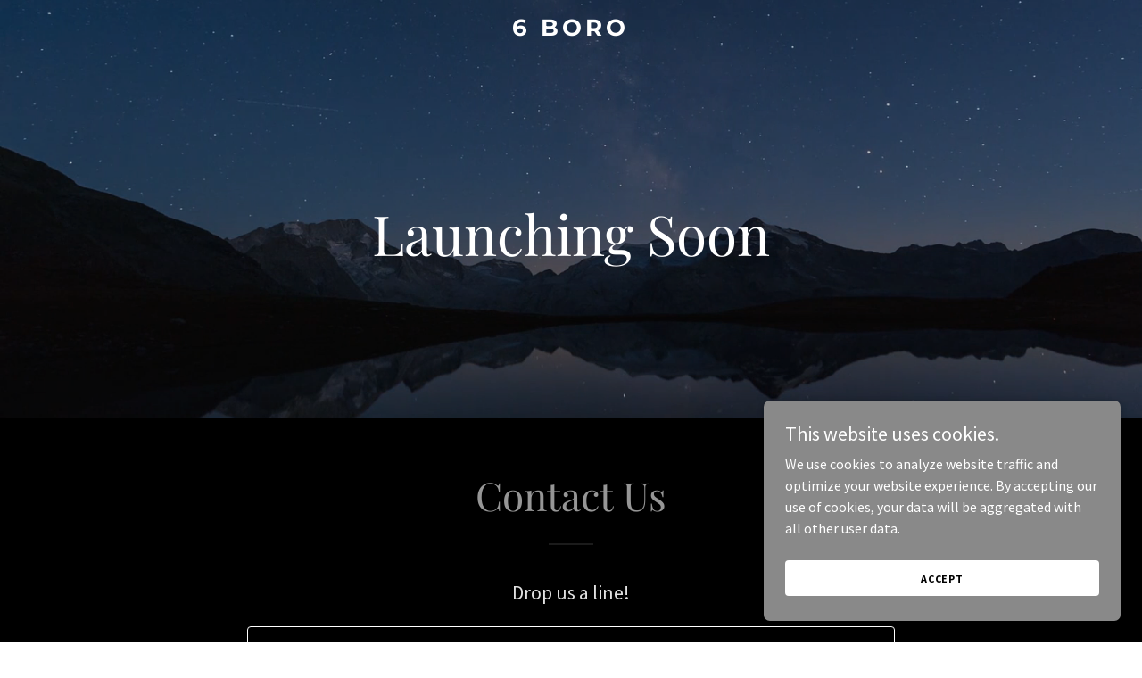

--- FILE ---
content_type: text/html;charset=utf-8
request_url: https://6boro.com/
body_size: 16510
content:
<!DOCTYPE html><html lang="en-US"><head><meta charSet="utf-8"/><meta http-equiv="X-UA-Compatible" content="IE=edge"/><meta name="viewport" content="width=device-width, initial-scale=1"/><title>6boro.com</title><meta name="author" content="6 Boro"/><meta name="generator" content="Starfield Technologies; Go Daddy Website Builder 8.0.0000"/><link rel="manifest" href="/manifest.webmanifest"/><link rel="apple-touch-icon" sizes="57x57" href="//img1.wsimg.com/isteam/ip/static/pwa-app/logo-default.png/:/rs=w:57,h:57,m"/><link rel="apple-touch-icon" sizes="60x60" href="//img1.wsimg.com/isteam/ip/static/pwa-app/logo-default.png/:/rs=w:60,h:60,m"/><link rel="apple-touch-icon" sizes="72x72" href="//img1.wsimg.com/isteam/ip/static/pwa-app/logo-default.png/:/rs=w:72,h:72,m"/><link rel="apple-touch-icon" sizes="114x114" href="//img1.wsimg.com/isteam/ip/static/pwa-app/logo-default.png/:/rs=w:114,h:114,m"/><link rel="apple-touch-icon" sizes="120x120" href="//img1.wsimg.com/isteam/ip/static/pwa-app/logo-default.png/:/rs=w:120,h:120,m"/><link rel="apple-touch-icon" sizes="144x144" href="//img1.wsimg.com/isteam/ip/static/pwa-app/logo-default.png/:/rs=w:144,h:144,m"/><link rel="apple-touch-icon" sizes="152x152" href="//img1.wsimg.com/isteam/ip/static/pwa-app/logo-default.png/:/rs=w:152,h:152,m"/><link rel="apple-touch-icon" sizes="180x180" href="//img1.wsimg.com/isteam/ip/static/pwa-app/logo-default.png/:/rs=w:180,h:180,m"/><meta property="og:url" content="https://6boro.com/"/>
<meta property="og:site_name" content="6 Boro"/>
<meta property="og:title" content="6 Boro"/>
<meta property="og:type" content="website"/>
<meta property="og:image" content="https://img1.wsimg.com/isteam/videos/uA41GmyyG8IMaxXdb"/>
<meta property="og:locale" content="en_US"/>
<meta name="twitter:card" content="summary"/>
<meta name="twitter:title" content="6 Boro"/>
<meta name="twitter:description" content="Launching Soon"/>
<meta name="twitter:image" content="https://img1.wsimg.com/isteam/videos/uA41GmyyG8IMaxXdb"/>
<meta name="twitter:image:alt" content="6 Boro"/>
<meta name="theme-color" content="#969696"/><style data-inline-fonts>/* cyrillic */
@font-face {
  font-family: 'Playfair Display';
  font-style: normal;
  font-weight: 400;
  font-display: swap;
  src: url(https://img1.wsimg.com/gfonts/s/playfairdisplay/v40/nuFiD-vYSZviVYUb_rj3ij__anPXDTjYgFE_.woff2) format('woff2');
  unicode-range: U+0301, U+0400-045F, U+0490-0491, U+04B0-04B1, U+2116;
}
/* vietnamese */
@font-face {
  font-family: 'Playfair Display';
  font-style: normal;
  font-weight: 400;
  font-display: swap;
  src: url(https://img1.wsimg.com/gfonts/s/playfairdisplay/v40/nuFiD-vYSZviVYUb_rj3ij__anPXDTPYgFE_.woff2) format('woff2');
  unicode-range: U+0102-0103, U+0110-0111, U+0128-0129, U+0168-0169, U+01A0-01A1, U+01AF-01B0, U+0300-0301, U+0303-0304, U+0308-0309, U+0323, U+0329, U+1EA0-1EF9, U+20AB;
}
/* latin-ext */
@font-face {
  font-family: 'Playfair Display';
  font-style: normal;
  font-weight: 400;
  font-display: swap;
  src: url(https://img1.wsimg.com/gfonts/s/playfairdisplay/v40/nuFiD-vYSZviVYUb_rj3ij__anPXDTLYgFE_.woff2) format('woff2');
  unicode-range: U+0100-02BA, U+02BD-02C5, U+02C7-02CC, U+02CE-02D7, U+02DD-02FF, U+0304, U+0308, U+0329, U+1D00-1DBF, U+1E00-1E9F, U+1EF2-1EFF, U+2020, U+20A0-20AB, U+20AD-20C0, U+2113, U+2C60-2C7F, U+A720-A7FF;
}
/* latin */
@font-face {
  font-family: 'Playfair Display';
  font-style: normal;
  font-weight: 400;
  font-display: swap;
  src: url(https://img1.wsimg.com/gfonts/s/playfairdisplay/v40/nuFiD-vYSZviVYUb_rj3ij__anPXDTzYgA.woff2) format('woff2');
  unicode-range: U+0000-00FF, U+0131, U+0152-0153, U+02BB-02BC, U+02C6, U+02DA, U+02DC, U+0304, U+0308, U+0329, U+2000-206F, U+20AC, U+2122, U+2191, U+2193, U+2212, U+2215, U+FEFF, U+FFFD;
}
/* cyrillic */
@font-face {
  font-family: 'Playfair Display';
  font-style: normal;
  font-weight: 700;
  font-display: swap;
  src: url(https://img1.wsimg.com/gfonts/s/playfairdisplay/v40/nuFiD-vYSZviVYUb_rj3ij__anPXDTjYgFE_.woff2) format('woff2');
  unicode-range: U+0301, U+0400-045F, U+0490-0491, U+04B0-04B1, U+2116;
}
/* vietnamese */
@font-face {
  font-family: 'Playfair Display';
  font-style: normal;
  font-weight: 700;
  font-display: swap;
  src: url(https://img1.wsimg.com/gfonts/s/playfairdisplay/v40/nuFiD-vYSZviVYUb_rj3ij__anPXDTPYgFE_.woff2) format('woff2');
  unicode-range: U+0102-0103, U+0110-0111, U+0128-0129, U+0168-0169, U+01A0-01A1, U+01AF-01B0, U+0300-0301, U+0303-0304, U+0308-0309, U+0323, U+0329, U+1EA0-1EF9, U+20AB;
}
/* latin-ext */
@font-face {
  font-family: 'Playfair Display';
  font-style: normal;
  font-weight: 700;
  font-display: swap;
  src: url(https://img1.wsimg.com/gfonts/s/playfairdisplay/v40/nuFiD-vYSZviVYUb_rj3ij__anPXDTLYgFE_.woff2) format('woff2');
  unicode-range: U+0100-02BA, U+02BD-02C5, U+02C7-02CC, U+02CE-02D7, U+02DD-02FF, U+0304, U+0308, U+0329, U+1D00-1DBF, U+1E00-1E9F, U+1EF2-1EFF, U+2020, U+20A0-20AB, U+20AD-20C0, U+2113, U+2C60-2C7F, U+A720-A7FF;
}
/* latin */
@font-face {
  font-family: 'Playfair Display';
  font-style: normal;
  font-weight: 700;
  font-display: swap;
  src: url(https://img1.wsimg.com/gfonts/s/playfairdisplay/v40/nuFiD-vYSZviVYUb_rj3ij__anPXDTzYgA.woff2) format('woff2');
  unicode-range: U+0000-00FF, U+0131, U+0152-0153, U+02BB-02BC, U+02C6, U+02DA, U+02DC, U+0304, U+0308, U+0329, U+2000-206F, U+20AC, U+2122, U+2191, U+2193, U+2212, U+2215, U+FEFF, U+FFFD;
}
/* cyrillic */
@font-face {
  font-family: 'Playfair Display';
  font-style: normal;
  font-weight: 900;
  font-display: swap;
  src: url(https://img1.wsimg.com/gfonts/s/playfairdisplay/v40/nuFiD-vYSZviVYUb_rj3ij__anPXDTjYgFE_.woff2) format('woff2');
  unicode-range: U+0301, U+0400-045F, U+0490-0491, U+04B0-04B1, U+2116;
}
/* vietnamese */
@font-face {
  font-family: 'Playfair Display';
  font-style: normal;
  font-weight: 900;
  font-display: swap;
  src: url(https://img1.wsimg.com/gfonts/s/playfairdisplay/v40/nuFiD-vYSZviVYUb_rj3ij__anPXDTPYgFE_.woff2) format('woff2');
  unicode-range: U+0102-0103, U+0110-0111, U+0128-0129, U+0168-0169, U+01A0-01A1, U+01AF-01B0, U+0300-0301, U+0303-0304, U+0308-0309, U+0323, U+0329, U+1EA0-1EF9, U+20AB;
}
/* latin-ext */
@font-face {
  font-family: 'Playfair Display';
  font-style: normal;
  font-weight: 900;
  font-display: swap;
  src: url(https://img1.wsimg.com/gfonts/s/playfairdisplay/v40/nuFiD-vYSZviVYUb_rj3ij__anPXDTLYgFE_.woff2) format('woff2');
  unicode-range: U+0100-02BA, U+02BD-02C5, U+02C7-02CC, U+02CE-02D7, U+02DD-02FF, U+0304, U+0308, U+0329, U+1D00-1DBF, U+1E00-1E9F, U+1EF2-1EFF, U+2020, U+20A0-20AB, U+20AD-20C0, U+2113, U+2C60-2C7F, U+A720-A7FF;
}
/* latin */
@font-face {
  font-family: 'Playfair Display';
  font-style: normal;
  font-weight: 900;
  font-display: swap;
  src: url(https://img1.wsimg.com/gfonts/s/playfairdisplay/v40/nuFiD-vYSZviVYUb_rj3ij__anPXDTzYgA.woff2) format('woff2');
  unicode-range: U+0000-00FF, U+0131, U+0152-0153, U+02BB-02BC, U+02C6, U+02DA, U+02DC, U+0304, U+0308, U+0329, U+2000-206F, U+20AC, U+2122, U+2191, U+2193, U+2212, U+2215, U+FEFF, U+FFFD;
}

/* cyrillic-ext */
@font-face {
  font-family: 'Source Sans Pro';
  font-style: italic;
  font-weight: 300;
  font-display: swap;
  src: url(https://img1.wsimg.com/gfonts/s/sourcesanspro/v23/6xKwdSBYKcSV-LCoeQqfX1RYOo3qPZZMkidh18Smxg.woff2) format('woff2');
  unicode-range: U+0460-052F, U+1C80-1C8A, U+20B4, U+2DE0-2DFF, U+A640-A69F, U+FE2E-FE2F;
}
/* cyrillic */
@font-face {
  font-family: 'Source Sans Pro';
  font-style: italic;
  font-weight: 300;
  font-display: swap;
  src: url(https://img1.wsimg.com/gfonts/s/sourcesanspro/v23/6xKwdSBYKcSV-LCoeQqfX1RYOo3qPZZMkido18Smxg.woff2) format('woff2');
  unicode-range: U+0301, U+0400-045F, U+0490-0491, U+04B0-04B1, U+2116;
}
/* greek-ext */
@font-face {
  font-family: 'Source Sans Pro';
  font-style: italic;
  font-weight: 300;
  font-display: swap;
  src: url(https://img1.wsimg.com/gfonts/s/sourcesanspro/v23/6xKwdSBYKcSV-LCoeQqfX1RYOo3qPZZMkidg18Smxg.woff2) format('woff2');
  unicode-range: U+1F00-1FFF;
}
/* greek */
@font-face {
  font-family: 'Source Sans Pro';
  font-style: italic;
  font-weight: 300;
  font-display: swap;
  src: url(https://img1.wsimg.com/gfonts/s/sourcesanspro/v23/6xKwdSBYKcSV-LCoeQqfX1RYOo3qPZZMkidv18Smxg.woff2) format('woff2');
  unicode-range: U+0370-0377, U+037A-037F, U+0384-038A, U+038C, U+038E-03A1, U+03A3-03FF;
}
/* vietnamese */
@font-face {
  font-family: 'Source Sans Pro';
  font-style: italic;
  font-weight: 300;
  font-display: swap;
  src: url(https://img1.wsimg.com/gfonts/s/sourcesanspro/v23/6xKwdSBYKcSV-LCoeQqfX1RYOo3qPZZMkidj18Smxg.woff2) format('woff2');
  unicode-range: U+0102-0103, U+0110-0111, U+0128-0129, U+0168-0169, U+01A0-01A1, U+01AF-01B0, U+0300-0301, U+0303-0304, U+0308-0309, U+0323, U+0329, U+1EA0-1EF9, U+20AB;
}
/* latin-ext */
@font-face {
  font-family: 'Source Sans Pro';
  font-style: italic;
  font-weight: 300;
  font-display: swap;
  src: url(https://img1.wsimg.com/gfonts/s/sourcesanspro/v23/6xKwdSBYKcSV-LCoeQqfX1RYOo3qPZZMkidi18Smxg.woff2) format('woff2');
  unicode-range: U+0100-02BA, U+02BD-02C5, U+02C7-02CC, U+02CE-02D7, U+02DD-02FF, U+0304, U+0308, U+0329, U+1D00-1DBF, U+1E00-1E9F, U+1EF2-1EFF, U+2020, U+20A0-20AB, U+20AD-20C0, U+2113, U+2C60-2C7F, U+A720-A7FF;
}
/* latin */
@font-face {
  font-family: 'Source Sans Pro';
  font-style: italic;
  font-weight: 300;
  font-display: swap;
  src: url(https://img1.wsimg.com/gfonts/s/sourcesanspro/v23/6xKwdSBYKcSV-LCoeQqfX1RYOo3qPZZMkids18Q.woff2) format('woff2');
  unicode-range: U+0000-00FF, U+0131, U+0152-0153, U+02BB-02BC, U+02C6, U+02DA, U+02DC, U+0304, U+0308, U+0329, U+2000-206F, U+20AC, U+2122, U+2191, U+2193, U+2212, U+2215, U+FEFF, U+FFFD;
}
/* cyrillic-ext */
@font-face {
  font-family: 'Source Sans Pro';
  font-style: italic;
  font-weight: 400;
  font-display: swap;
  src: url(https://img1.wsimg.com/gfonts/s/sourcesanspro/v23/6xK1dSBYKcSV-LCoeQqfX1RYOo3qPZ7qsDJT9g.woff2) format('woff2');
  unicode-range: U+0460-052F, U+1C80-1C8A, U+20B4, U+2DE0-2DFF, U+A640-A69F, U+FE2E-FE2F;
}
/* cyrillic */
@font-face {
  font-family: 'Source Sans Pro';
  font-style: italic;
  font-weight: 400;
  font-display: swap;
  src: url(https://img1.wsimg.com/gfonts/s/sourcesanspro/v23/6xK1dSBYKcSV-LCoeQqfX1RYOo3qPZ7jsDJT9g.woff2) format('woff2');
  unicode-range: U+0301, U+0400-045F, U+0490-0491, U+04B0-04B1, U+2116;
}
/* greek-ext */
@font-face {
  font-family: 'Source Sans Pro';
  font-style: italic;
  font-weight: 400;
  font-display: swap;
  src: url(https://img1.wsimg.com/gfonts/s/sourcesanspro/v23/6xK1dSBYKcSV-LCoeQqfX1RYOo3qPZ7rsDJT9g.woff2) format('woff2');
  unicode-range: U+1F00-1FFF;
}
/* greek */
@font-face {
  font-family: 'Source Sans Pro';
  font-style: italic;
  font-weight: 400;
  font-display: swap;
  src: url(https://img1.wsimg.com/gfonts/s/sourcesanspro/v23/6xK1dSBYKcSV-LCoeQqfX1RYOo3qPZ7ksDJT9g.woff2) format('woff2');
  unicode-range: U+0370-0377, U+037A-037F, U+0384-038A, U+038C, U+038E-03A1, U+03A3-03FF;
}
/* vietnamese */
@font-face {
  font-family: 'Source Sans Pro';
  font-style: italic;
  font-weight: 400;
  font-display: swap;
  src: url(https://img1.wsimg.com/gfonts/s/sourcesanspro/v23/6xK1dSBYKcSV-LCoeQqfX1RYOo3qPZ7osDJT9g.woff2) format('woff2');
  unicode-range: U+0102-0103, U+0110-0111, U+0128-0129, U+0168-0169, U+01A0-01A1, U+01AF-01B0, U+0300-0301, U+0303-0304, U+0308-0309, U+0323, U+0329, U+1EA0-1EF9, U+20AB;
}
/* latin-ext */
@font-face {
  font-family: 'Source Sans Pro';
  font-style: italic;
  font-weight: 400;
  font-display: swap;
  src: url(https://img1.wsimg.com/gfonts/s/sourcesanspro/v23/6xK1dSBYKcSV-LCoeQqfX1RYOo3qPZ7psDJT9g.woff2) format('woff2');
  unicode-range: U+0100-02BA, U+02BD-02C5, U+02C7-02CC, U+02CE-02D7, U+02DD-02FF, U+0304, U+0308, U+0329, U+1D00-1DBF, U+1E00-1E9F, U+1EF2-1EFF, U+2020, U+20A0-20AB, U+20AD-20C0, U+2113, U+2C60-2C7F, U+A720-A7FF;
}
/* latin */
@font-face {
  font-family: 'Source Sans Pro';
  font-style: italic;
  font-weight: 400;
  font-display: swap;
  src: url(https://img1.wsimg.com/gfonts/s/sourcesanspro/v23/6xK1dSBYKcSV-LCoeQqfX1RYOo3qPZ7nsDI.woff2) format('woff2');
  unicode-range: U+0000-00FF, U+0131, U+0152-0153, U+02BB-02BC, U+02C6, U+02DA, U+02DC, U+0304, U+0308, U+0329, U+2000-206F, U+20AC, U+2122, U+2191, U+2193, U+2212, U+2215, U+FEFF, U+FFFD;
}
/* cyrillic-ext */
@font-face {
  font-family: 'Source Sans Pro';
  font-style: italic;
  font-weight: 700;
  font-display: swap;
  src: url(https://img1.wsimg.com/gfonts/s/sourcesanspro/v23/6xKwdSBYKcSV-LCoeQqfX1RYOo3qPZZclSdh18Smxg.woff2) format('woff2');
  unicode-range: U+0460-052F, U+1C80-1C8A, U+20B4, U+2DE0-2DFF, U+A640-A69F, U+FE2E-FE2F;
}
/* cyrillic */
@font-face {
  font-family: 'Source Sans Pro';
  font-style: italic;
  font-weight: 700;
  font-display: swap;
  src: url(https://img1.wsimg.com/gfonts/s/sourcesanspro/v23/6xKwdSBYKcSV-LCoeQqfX1RYOo3qPZZclSdo18Smxg.woff2) format('woff2');
  unicode-range: U+0301, U+0400-045F, U+0490-0491, U+04B0-04B1, U+2116;
}
/* greek-ext */
@font-face {
  font-family: 'Source Sans Pro';
  font-style: italic;
  font-weight: 700;
  font-display: swap;
  src: url(https://img1.wsimg.com/gfonts/s/sourcesanspro/v23/6xKwdSBYKcSV-LCoeQqfX1RYOo3qPZZclSdg18Smxg.woff2) format('woff2');
  unicode-range: U+1F00-1FFF;
}
/* greek */
@font-face {
  font-family: 'Source Sans Pro';
  font-style: italic;
  font-weight: 700;
  font-display: swap;
  src: url(https://img1.wsimg.com/gfonts/s/sourcesanspro/v23/6xKwdSBYKcSV-LCoeQqfX1RYOo3qPZZclSdv18Smxg.woff2) format('woff2');
  unicode-range: U+0370-0377, U+037A-037F, U+0384-038A, U+038C, U+038E-03A1, U+03A3-03FF;
}
/* vietnamese */
@font-face {
  font-family: 'Source Sans Pro';
  font-style: italic;
  font-weight: 700;
  font-display: swap;
  src: url(https://img1.wsimg.com/gfonts/s/sourcesanspro/v23/6xKwdSBYKcSV-LCoeQqfX1RYOo3qPZZclSdj18Smxg.woff2) format('woff2');
  unicode-range: U+0102-0103, U+0110-0111, U+0128-0129, U+0168-0169, U+01A0-01A1, U+01AF-01B0, U+0300-0301, U+0303-0304, U+0308-0309, U+0323, U+0329, U+1EA0-1EF9, U+20AB;
}
/* latin-ext */
@font-face {
  font-family: 'Source Sans Pro';
  font-style: italic;
  font-weight: 700;
  font-display: swap;
  src: url(https://img1.wsimg.com/gfonts/s/sourcesanspro/v23/6xKwdSBYKcSV-LCoeQqfX1RYOo3qPZZclSdi18Smxg.woff2) format('woff2');
  unicode-range: U+0100-02BA, U+02BD-02C5, U+02C7-02CC, U+02CE-02D7, U+02DD-02FF, U+0304, U+0308, U+0329, U+1D00-1DBF, U+1E00-1E9F, U+1EF2-1EFF, U+2020, U+20A0-20AB, U+20AD-20C0, U+2113, U+2C60-2C7F, U+A720-A7FF;
}
/* latin */
@font-face {
  font-family: 'Source Sans Pro';
  font-style: italic;
  font-weight: 700;
  font-display: swap;
  src: url(https://img1.wsimg.com/gfonts/s/sourcesanspro/v23/6xKwdSBYKcSV-LCoeQqfX1RYOo3qPZZclSds18Q.woff2) format('woff2');
  unicode-range: U+0000-00FF, U+0131, U+0152-0153, U+02BB-02BC, U+02C6, U+02DA, U+02DC, U+0304, U+0308, U+0329, U+2000-206F, U+20AC, U+2122, U+2191, U+2193, U+2212, U+2215, U+FEFF, U+FFFD;
}
/* cyrillic-ext */
@font-face {
  font-family: 'Source Sans Pro';
  font-style: normal;
  font-weight: 300;
  font-display: swap;
  src: url(https://img1.wsimg.com/gfonts/s/sourcesanspro/v23/6xKydSBYKcSV-LCoeQqfX1RYOo3ik4zwmhduz8A.woff2) format('woff2');
  unicode-range: U+0460-052F, U+1C80-1C8A, U+20B4, U+2DE0-2DFF, U+A640-A69F, U+FE2E-FE2F;
}
/* cyrillic */
@font-face {
  font-family: 'Source Sans Pro';
  font-style: normal;
  font-weight: 300;
  font-display: swap;
  src: url(https://img1.wsimg.com/gfonts/s/sourcesanspro/v23/6xKydSBYKcSV-LCoeQqfX1RYOo3ik4zwkxduz8A.woff2) format('woff2');
  unicode-range: U+0301, U+0400-045F, U+0490-0491, U+04B0-04B1, U+2116;
}
/* greek-ext */
@font-face {
  font-family: 'Source Sans Pro';
  font-style: normal;
  font-weight: 300;
  font-display: swap;
  src: url(https://img1.wsimg.com/gfonts/s/sourcesanspro/v23/6xKydSBYKcSV-LCoeQqfX1RYOo3ik4zwmxduz8A.woff2) format('woff2');
  unicode-range: U+1F00-1FFF;
}
/* greek */
@font-face {
  font-family: 'Source Sans Pro';
  font-style: normal;
  font-weight: 300;
  font-display: swap;
  src: url(https://img1.wsimg.com/gfonts/s/sourcesanspro/v23/6xKydSBYKcSV-LCoeQqfX1RYOo3ik4zwlBduz8A.woff2) format('woff2');
  unicode-range: U+0370-0377, U+037A-037F, U+0384-038A, U+038C, U+038E-03A1, U+03A3-03FF;
}
/* vietnamese */
@font-face {
  font-family: 'Source Sans Pro';
  font-style: normal;
  font-weight: 300;
  font-display: swap;
  src: url(https://img1.wsimg.com/gfonts/s/sourcesanspro/v23/6xKydSBYKcSV-LCoeQqfX1RYOo3ik4zwmBduz8A.woff2) format('woff2');
  unicode-range: U+0102-0103, U+0110-0111, U+0128-0129, U+0168-0169, U+01A0-01A1, U+01AF-01B0, U+0300-0301, U+0303-0304, U+0308-0309, U+0323, U+0329, U+1EA0-1EF9, U+20AB;
}
/* latin-ext */
@font-face {
  font-family: 'Source Sans Pro';
  font-style: normal;
  font-weight: 300;
  font-display: swap;
  src: url(https://img1.wsimg.com/gfonts/s/sourcesanspro/v23/6xKydSBYKcSV-LCoeQqfX1RYOo3ik4zwmRduz8A.woff2) format('woff2');
  unicode-range: U+0100-02BA, U+02BD-02C5, U+02C7-02CC, U+02CE-02D7, U+02DD-02FF, U+0304, U+0308, U+0329, U+1D00-1DBF, U+1E00-1E9F, U+1EF2-1EFF, U+2020, U+20A0-20AB, U+20AD-20C0, U+2113, U+2C60-2C7F, U+A720-A7FF;
}
/* latin */
@font-face {
  font-family: 'Source Sans Pro';
  font-style: normal;
  font-weight: 300;
  font-display: swap;
  src: url(https://img1.wsimg.com/gfonts/s/sourcesanspro/v23/6xKydSBYKcSV-LCoeQqfX1RYOo3ik4zwlxdu.woff2) format('woff2');
  unicode-range: U+0000-00FF, U+0131, U+0152-0153, U+02BB-02BC, U+02C6, U+02DA, U+02DC, U+0304, U+0308, U+0329, U+2000-206F, U+20AC, U+2122, U+2191, U+2193, U+2212, U+2215, U+FEFF, U+FFFD;
}
/* cyrillic-ext */
@font-face {
  font-family: 'Source Sans Pro';
  font-style: normal;
  font-weight: 400;
  font-display: swap;
  src: url(https://img1.wsimg.com/gfonts/s/sourcesanspro/v23/6xK3dSBYKcSV-LCoeQqfX1RYOo3qNa7lqDY.woff2) format('woff2');
  unicode-range: U+0460-052F, U+1C80-1C8A, U+20B4, U+2DE0-2DFF, U+A640-A69F, U+FE2E-FE2F;
}
/* cyrillic */
@font-face {
  font-family: 'Source Sans Pro';
  font-style: normal;
  font-weight: 400;
  font-display: swap;
  src: url(https://img1.wsimg.com/gfonts/s/sourcesanspro/v23/6xK3dSBYKcSV-LCoeQqfX1RYOo3qPK7lqDY.woff2) format('woff2');
  unicode-range: U+0301, U+0400-045F, U+0490-0491, U+04B0-04B1, U+2116;
}
/* greek-ext */
@font-face {
  font-family: 'Source Sans Pro';
  font-style: normal;
  font-weight: 400;
  font-display: swap;
  src: url(https://img1.wsimg.com/gfonts/s/sourcesanspro/v23/6xK3dSBYKcSV-LCoeQqfX1RYOo3qNK7lqDY.woff2) format('woff2');
  unicode-range: U+1F00-1FFF;
}
/* greek */
@font-face {
  font-family: 'Source Sans Pro';
  font-style: normal;
  font-weight: 400;
  font-display: swap;
  src: url(https://img1.wsimg.com/gfonts/s/sourcesanspro/v23/6xK3dSBYKcSV-LCoeQqfX1RYOo3qO67lqDY.woff2) format('woff2');
  unicode-range: U+0370-0377, U+037A-037F, U+0384-038A, U+038C, U+038E-03A1, U+03A3-03FF;
}
/* vietnamese */
@font-face {
  font-family: 'Source Sans Pro';
  font-style: normal;
  font-weight: 400;
  font-display: swap;
  src: url(https://img1.wsimg.com/gfonts/s/sourcesanspro/v23/6xK3dSBYKcSV-LCoeQqfX1RYOo3qN67lqDY.woff2) format('woff2');
  unicode-range: U+0102-0103, U+0110-0111, U+0128-0129, U+0168-0169, U+01A0-01A1, U+01AF-01B0, U+0300-0301, U+0303-0304, U+0308-0309, U+0323, U+0329, U+1EA0-1EF9, U+20AB;
}
/* latin-ext */
@font-face {
  font-family: 'Source Sans Pro';
  font-style: normal;
  font-weight: 400;
  font-display: swap;
  src: url(https://img1.wsimg.com/gfonts/s/sourcesanspro/v23/6xK3dSBYKcSV-LCoeQqfX1RYOo3qNq7lqDY.woff2) format('woff2');
  unicode-range: U+0100-02BA, U+02BD-02C5, U+02C7-02CC, U+02CE-02D7, U+02DD-02FF, U+0304, U+0308, U+0329, U+1D00-1DBF, U+1E00-1E9F, U+1EF2-1EFF, U+2020, U+20A0-20AB, U+20AD-20C0, U+2113, U+2C60-2C7F, U+A720-A7FF;
}
/* latin */
@font-face {
  font-family: 'Source Sans Pro';
  font-style: normal;
  font-weight: 400;
  font-display: swap;
  src: url(https://img1.wsimg.com/gfonts/s/sourcesanspro/v23/6xK3dSBYKcSV-LCoeQqfX1RYOo3qOK7l.woff2) format('woff2');
  unicode-range: U+0000-00FF, U+0131, U+0152-0153, U+02BB-02BC, U+02C6, U+02DA, U+02DC, U+0304, U+0308, U+0329, U+2000-206F, U+20AC, U+2122, U+2191, U+2193, U+2212, U+2215, U+FEFF, U+FFFD;
}
/* cyrillic-ext */
@font-face {
  font-family: 'Source Sans Pro';
  font-style: normal;
  font-weight: 700;
  font-display: swap;
  src: url(https://img1.wsimg.com/gfonts/s/sourcesanspro/v23/6xKydSBYKcSV-LCoeQqfX1RYOo3ig4vwmhduz8A.woff2) format('woff2');
  unicode-range: U+0460-052F, U+1C80-1C8A, U+20B4, U+2DE0-2DFF, U+A640-A69F, U+FE2E-FE2F;
}
/* cyrillic */
@font-face {
  font-family: 'Source Sans Pro';
  font-style: normal;
  font-weight: 700;
  font-display: swap;
  src: url(https://img1.wsimg.com/gfonts/s/sourcesanspro/v23/6xKydSBYKcSV-LCoeQqfX1RYOo3ig4vwkxduz8A.woff2) format('woff2');
  unicode-range: U+0301, U+0400-045F, U+0490-0491, U+04B0-04B1, U+2116;
}
/* greek-ext */
@font-face {
  font-family: 'Source Sans Pro';
  font-style: normal;
  font-weight: 700;
  font-display: swap;
  src: url(https://img1.wsimg.com/gfonts/s/sourcesanspro/v23/6xKydSBYKcSV-LCoeQqfX1RYOo3ig4vwmxduz8A.woff2) format('woff2');
  unicode-range: U+1F00-1FFF;
}
/* greek */
@font-face {
  font-family: 'Source Sans Pro';
  font-style: normal;
  font-weight: 700;
  font-display: swap;
  src: url(https://img1.wsimg.com/gfonts/s/sourcesanspro/v23/6xKydSBYKcSV-LCoeQqfX1RYOo3ig4vwlBduz8A.woff2) format('woff2');
  unicode-range: U+0370-0377, U+037A-037F, U+0384-038A, U+038C, U+038E-03A1, U+03A3-03FF;
}
/* vietnamese */
@font-face {
  font-family: 'Source Sans Pro';
  font-style: normal;
  font-weight: 700;
  font-display: swap;
  src: url(https://img1.wsimg.com/gfonts/s/sourcesanspro/v23/6xKydSBYKcSV-LCoeQqfX1RYOo3ig4vwmBduz8A.woff2) format('woff2');
  unicode-range: U+0102-0103, U+0110-0111, U+0128-0129, U+0168-0169, U+01A0-01A1, U+01AF-01B0, U+0300-0301, U+0303-0304, U+0308-0309, U+0323, U+0329, U+1EA0-1EF9, U+20AB;
}
/* latin-ext */
@font-face {
  font-family: 'Source Sans Pro';
  font-style: normal;
  font-weight: 700;
  font-display: swap;
  src: url(https://img1.wsimg.com/gfonts/s/sourcesanspro/v23/6xKydSBYKcSV-LCoeQqfX1RYOo3ig4vwmRduz8A.woff2) format('woff2');
  unicode-range: U+0100-02BA, U+02BD-02C5, U+02C7-02CC, U+02CE-02D7, U+02DD-02FF, U+0304, U+0308, U+0329, U+1D00-1DBF, U+1E00-1E9F, U+1EF2-1EFF, U+2020, U+20A0-20AB, U+20AD-20C0, U+2113, U+2C60-2C7F, U+A720-A7FF;
}
/* latin */
@font-face {
  font-family: 'Source Sans Pro';
  font-style: normal;
  font-weight: 700;
  font-display: swap;
  src: url(https://img1.wsimg.com/gfonts/s/sourcesanspro/v23/6xKydSBYKcSV-LCoeQqfX1RYOo3ig4vwlxdu.woff2) format('woff2');
  unicode-range: U+0000-00FF, U+0131, U+0152-0153, U+02BB-02BC, U+02C6, U+02DA, U+02DC, U+0304, U+0308, U+0329, U+2000-206F, U+20AC, U+2122, U+2191, U+2193, U+2212, U+2215, U+FEFF, U+FFFD;
}

/* cyrillic-ext */
@font-face {
  font-family: 'Montserrat';
  font-style: normal;
  font-weight: 600;
  font-display: swap;
  src: url(https://img1.wsimg.com/gfonts/s/montserrat/v31/JTUSjIg1_i6t8kCHKm459WRhyzbi.woff2) format('woff2');
  unicode-range: U+0460-052F, U+1C80-1C8A, U+20B4, U+2DE0-2DFF, U+A640-A69F, U+FE2E-FE2F;
}
/* cyrillic */
@font-face {
  font-family: 'Montserrat';
  font-style: normal;
  font-weight: 600;
  font-display: swap;
  src: url(https://img1.wsimg.com/gfonts/s/montserrat/v31/JTUSjIg1_i6t8kCHKm459W1hyzbi.woff2) format('woff2');
  unicode-range: U+0301, U+0400-045F, U+0490-0491, U+04B0-04B1, U+2116;
}
/* vietnamese */
@font-face {
  font-family: 'Montserrat';
  font-style: normal;
  font-weight: 600;
  font-display: swap;
  src: url(https://img1.wsimg.com/gfonts/s/montserrat/v31/JTUSjIg1_i6t8kCHKm459WZhyzbi.woff2) format('woff2');
  unicode-range: U+0102-0103, U+0110-0111, U+0128-0129, U+0168-0169, U+01A0-01A1, U+01AF-01B0, U+0300-0301, U+0303-0304, U+0308-0309, U+0323, U+0329, U+1EA0-1EF9, U+20AB;
}
/* latin-ext */
@font-face {
  font-family: 'Montserrat';
  font-style: normal;
  font-weight: 600;
  font-display: swap;
  src: url(https://img1.wsimg.com/gfonts/s/montserrat/v31/JTUSjIg1_i6t8kCHKm459Wdhyzbi.woff2) format('woff2');
  unicode-range: U+0100-02BA, U+02BD-02C5, U+02C7-02CC, U+02CE-02D7, U+02DD-02FF, U+0304, U+0308, U+0329, U+1D00-1DBF, U+1E00-1E9F, U+1EF2-1EFF, U+2020, U+20A0-20AB, U+20AD-20C0, U+2113, U+2C60-2C7F, U+A720-A7FF;
}
/* latin */
@font-face {
  font-family: 'Montserrat';
  font-style: normal;
  font-weight: 600;
  font-display: swap;
  src: url(https://img1.wsimg.com/gfonts/s/montserrat/v31/JTUSjIg1_i6t8kCHKm459Wlhyw.woff2) format('woff2');
  unicode-range: U+0000-00FF, U+0131, U+0152-0153, U+02BB-02BC, U+02C6, U+02DA, U+02DC, U+0304, U+0308, U+0329, U+2000-206F, U+20AC, U+2122, U+2191, U+2193, U+2212, U+2215, U+FEFF, U+FFFD;
}
/* cyrillic-ext */
@font-face {
  font-family: 'Montserrat';
  font-style: normal;
  font-weight: 700;
  font-display: swap;
  src: url(https://img1.wsimg.com/gfonts/s/montserrat/v31/JTUSjIg1_i6t8kCHKm459WRhyzbi.woff2) format('woff2');
  unicode-range: U+0460-052F, U+1C80-1C8A, U+20B4, U+2DE0-2DFF, U+A640-A69F, U+FE2E-FE2F;
}
/* cyrillic */
@font-face {
  font-family: 'Montserrat';
  font-style: normal;
  font-weight: 700;
  font-display: swap;
  src: url(https://img1.wsimg.com/gfonts/s/montserrat/v31/JTUSjIg1_i6t8kCHKm459W1hyzbi.woff2) format('woff2');
  unicode-range: U+0301, U+0400-045F, U+0490-0491, U+04B0-04B1, U+2116;
}
/* vietnamese */
@font-face {
  font-family: 'Montserrat';
  font-style: normal;
  font-weight: 700;
  font-display: swap;
  src: url(https://img1.wsimg.com/gfonts/s/montserrat/v31/JTUSjIg1_i6t8kCHKm459WZhyzbi.woff2) format('woff2');
  unicode-range: U+0102-0103, U+0110-0111, U+0128-0129, U+0168-0169, U+01A0-01A1, U+01AF-01B0, U+0300-0301, U+0303-0304, U+0308-0309, U+0323, U+0329, U+1EA0-1EF9, U+20AB;
}
/* latin-ext */
@font-face {
  font-family: 'Montserrat';
  font-style: normal;
  font-weight: 700;
  font-display: swap;
  src: url(https://img1.wsimg.com/gfonts/s/montserrat/v31/JTUSjIg1_i6t8kCHKm459Wdhyzbi.woff2) format('woff2');
  unicode-range: U+0100-02BA, U+02BD-02C5, U+02C7-02CC, U+02CE-02D7, U+02DD-02FF, U+0304, U+0308, U+0329, U+1D00-1DBF, U+1E00-1E9F, U+1EF2-1EFF, U+2020, U+20A0-20AB, U+20AD-20C0, U+2113, U+2C60-2C7F, U+A720-A7FF;
}
/* latin */
@font-face {
  font-family: 'Montserrat';
  font-style: normal;
  font-weight: 700;
  font-display: swap;
  src: url(https://img1.wsimg.com/gfonts/s/montserrat/v31/JTUSjIg1_i6t8kCHKm459Wlhyw.woff2) format('woff2');
  unicode-range: U+0000-00FF, U+0131, U+0152-0153, U+02BB-02BC, U+02C6, U+02DA, U+02DC, U+0304, U+0308, U+0329, U+2000-206F, U+20AC, U+2122, U+2191, U+2193, U+2212, U+2215, U+FEFF, U+FFFD;
}
</style><style>.x{-ms-text-size-adjust:100%;-webkit-text-size-adjust:100%;-webkit-tap-highlight-color:rgba(0,0,0,0);margin:0;box-sizing:border-box}.x *,.x :after,.x :before{box-sizing:inherit}.x-el a[href^="mailto:"]:not(.x-el),.x-el a[href^="tel:"]:not(.x-el){color:inherit;font-size:inherit;text-decoration:inherit}.x-el-article,.x-el-aside,.x-el-details,.x-el-figcaption,.x-el-figure,.x-el-footer,.x-el-header,.x-el-hgroup,.x-el-main,.x-el-menu,.x-el-nav,.x-el-section,.x-el-summary{display:block}.x-el-audio,.x-el-canvas,.x-el-progress,.x-el-video{display:inline-block;vertical-align:baseline}.x-el-audio:not([controls]){display:none;height:0}.x-el-template{display:none}.x-el-a{background-color:transparent;color:inherit}.x-el-a:active,.x-el-a:hover{outline:0}.x-el-abbr[title]{border-bottom:1px dotted}.x-el-b,.x-el-strong{font-weight:700}.x-el-dfn{font-style:italic}.x-el-mark{background:#ff0;color:#000}.x-el-small{font-size:80%}.x-el-sub,.x-el-sup{font-size:75%;line-height:0;position:relative;vertical-align:baseline}.x-el-sup{top:-.5em}.x-el-sub{bottom:-.25em}.x-el-img{vertical-align:middle;border:0}.x-el-svg:not(:root){overflow:hidden}.x-el-figure{margin:0}.x-el-hr{box-sizing:content-box;height:0}.x-el-pre{overflow:auto}.x-el-code,.x-el-kbd,.x-el-pre,.x-el-samp{font-family:monospace,monospace;font-size:1em}.x-el-button,.x-el-input,.x-el-optgroup,.x-el-select,.x-el-textarea{color:inherit;font:inherit;margin:0}.x-el-button{overflow:visible}.x-el-button,.x-el-select{text-transform:none}.x-el-button,.x-el-input[type=button],.x-el-input[type=reset],.x-el-input[type=submit]{-webkit-appearance:button;cursor:pointer}.x-el-button[disabled],.x-el-input[disabled]{cursor:default}.x-el-button::-moz-focus-inner,.x-el-input::-moz-focus-inner{border:0;padding:0}.x-el-input{line-height:normal}.x-el-input[type=checkbox],.x-el-input[type=radio]{box-sizing:border-box;padding:0}.x-el-input[type=number]::-webkit-inner-spin-button,.x-el-input[type=number]::-webkit-outer-spin-button{height:auto}.x-el-input[type=search]{-webkit-appearance:textfield;box-sizing:content-box}.x-el-input[type=search]::-webkit-search-cancel-button,.x-el-input[type=search]::-webkit-search-decoration{-webkit-appearance:none}.x-el-textarea{border:0}.x-el-fieldset{border:1px solid silver;margin:0 2px;padding:.35em .625em .75em}.x-el-legend{border:0;padding:0}.x-el-textarea{overflow:auto}.x-el-optgroup{font-weight:700}.x-el-table{border-collapse:collapse;border-spacing:0}.x-el-td,.x-el-th{padding:0}.x{-webkit-font-smoothing:antialiased}.x-el-hr{border:0}.x-el-fieldset,.x-el-input,.x-el-select,.x-el-textarea{margin-top:0;margin-bottom:0}.x-el-fieldset,.x-el-input[type=email],.x-el-input[type=text],.x-el-textarea{width:100%}.x-el-input,.x-el-label{vertical-align:middle}.x-el-input{border-style:none;padding:.5em}.x-el-select:not([multiple]){vertical-align:middle}.x-el-textarea{line-height:1.75;padding:.5em}.x-el.d-none{display:none!important}.sideline-footer{margin-top:auto}.disable-scroll{touch-action:none;overflow:hidden;position:fixed;max-width:100vw}@keyframes loaderscale{0%{transform:scale(1);opacity:1}45%{transform:scale(.1);opacity:.7}80%{transform:scale(1);opacity:1}}.x-loader svg{display:inline-block}.x-loader svg:first-child{animation:loaderscale .75s cubic-bezier(.2,.68,.18,1.08) -.24s infinite}.x-loader svg:nth-child(2){animation:loaderscale .75s cubic-bezier(.2,.68,.18,1.08) -.12s infinite}.x-loader svg:nth-child(3){animation:loaderscale .75s cubic-bezier(.2,.68,.18,1.08) 0s infinite}.x-icon>svg{transition:transform .33s ease-in-out}.x-icon>svg.rotate-90{transform:rotate(-90deg)}.x-icon>svg.rotate90{transform:rotate(90deg)}.x-icon>svg.rotate-180{transform:rotate(-180deg)}.x-icon>svg.rotate180{transform:rotate(180deg)}.x-rt ol,.x-rt ul{text-align:left}.x-rt p{margin:0}.mte-inline-block{display:inline-block}@media only screen and (min-device-width:1025px){:root select,_::-webkit-full-page-media,_:future{font-family:sans-serif!important}}

</style>
<style>/*
Copyright 2017 The Playfair Display Project Authors (https://github.com/clauseggers/Playfair-Display), with Reserved Font Name "Playfair Display".

This Font Software is licensed under the SIL Open Font License, Version 1.1.
This license is copied below, and is also available with a FAQ at: http://scripts.sil.org/OFL

—————————————————————————————-
SIL OPEN FONT LICENSE Version 1.1 - 26 February 2007
—————————————————————————————-
*/

/*
Copyright 2010, 2012, 2014 Adobe Systems Incorporated (http://www.adobe.com/), with Reserved Font Name Source.

This Font Software is licensed under the SIL Open Font License, Version 1.1.
This license is copied below, and is also available with a FAQ at: http://scripts.sil.org/OFL

—————————————————————————————-
SIL OPEN FONT LICENSE Version 1.1 - 26 February 2007
—————————————————————————————-
*/

/*
Copyright 2011 The Montserrat Project Authors (https://github.com/JulietaUla/Montserrat)

This Font Software is licensed under the SIL Open Font License, Version 1.1.
This license is copied below, and is also available with a FAQ at: http://scripts.sil.org/OFL

—————————————————————————————-
SIL OPEN FONT LICENSE Version 1.1 - 26 February 2007
—————————————————————————————-
*/
</style>
<style data-glamor="cxs-default-sheet">.x .c1-1{letter-spacing:normal}.x .c1-2{text-transform:none}.x .c1-3{background-color:rgb(255, 255, 255)}.x .c1-4{width:100%}.x .c1-5 > div{position:relative}.x .c1-6 > div{overflow:hidden}.x .c1-7 > div{margin-top:auto}.x .c1-8 > div{margin-right:auto}.x .c1-9 > div{margin-bottom:auto}.x .c1-a > div{margin-left:auto}.x .c1-b{font-family:'Source Sans Pro', arial, sans-serif}.x .c1-c{font-size:16px}.x .c1-h{background-color:rgb(0, 0, 0)}.x .c1-i{background-color:rgb(22, 22, 22)}.x .c1-j{padding-top:56px}.x .c1-k{padding-bottom:56px}.x .c1-l{overflow:hidden}.x .c1-m{padding:0px !important}.x .c1-p{position:relative}.x .c1-q{height:100%}.x .c1-r{position:absolute}.x .c1-s{margin-top:0}.x .c1-t{margin-right:auto}.x .c1-u{margin-bottom:0}.x .c1-v{margin-left:auto}.x .c1-w{display:block}.x .c1-x{top:0px}.x .c1-y{left:0px}.x .c1-z{max-width:100%}.x .c1-10{vertical-align:middle}.x .c1-11{aspect-ratio:auto}.x .c1-12{border-style:solid}.x .c1-13{border-color:white}.x .c1-14{border-top-width:0px}.x .c1-15{border-right-width:0px}.x .c1-16{border-bottom-width:0px}.x .c1-17{border-left-width:0px}.x .c1-18{top:50%}.x .c1-19{left:50%}.x .c1-1a{transform:translateX(-50%) translateY(-50%)}.x .c1-1b{min-height:100%}.x .c1-1c{object-fit:cover}.x .c1-1d{display:none}.x .c1-1e{padding-top:0px}.x .c1-1f{padding-right:0px}.x .c1-1g{padding-bottom:0px}.x .c1-1h{padding-left:0px}.x .c1-1i{border-radius:0px}.x .c1-1j{[object -object]:0px}.x .c1-1l{pointer-events:none}.x .c1-1m{background:url(https://img1.wsimg.com/isteam/videos/uA41GmyyG8IMaxXdb) center/cover}.x .c1-1n{margin-right:0px}.x .c1-1o{margin-left:0px}.x .c1-1q{opacity:0.25}.x .c1-1r{right:0px}.x .c1-1s{bottom:0px}.x .c1-1t{display:flex}.x .c1-1u{flex-direction:column}.x .c1-1v{min-height:360px}.x .c1-1w{justify-content:flex-start}.x .c1-1y{position:static}.x .c1-20{z-index:3}.x .c1-21{background-color:transparent}.x .c1-22{transition:background .3s}.x .c1-23{padding-top:24px}.x .c1-24{padding-bottom:24px}.x .c1-25{padding-left:24px}.x .c1-26{padding-right:24px}.x .c1-27{z-index:auto}.x .c1-2c{align-items:center}.x .c1-2d{flex-wrap:nowrap}.x .c1-2f{width:0px}.x .c1-2g{text-align:center}.x .c1-2h{justify-content:center}.x .c1-2i{overflow-wrap:break-word}.x .c1-2j{padding-left:8px}.x .c1-2k{padding-right:8px}.x .c1-2l{display:inline-block}.x .c1-2m{font-family:'Playfair Display', Georgia, serif}.x .c1-2q{letter-spacing:inherit}.x .c1-2r{text-transform:inherit}.x .c1-2s{text-decoration:none}.x .c1-2t{word-wrap:break-word}.x .c1-2u{display:inline}.x .c1-2v{cursor:pointer}.x .c1-2w{border-top:0px}.x .c1-2x{border-right:0px}.x .c1-2y{border-bottom:0px}.x .c1-2z{border-left:0px}.x .c1-30{color:rgb(150, 150, 150)}.x .c1-31{font-weight:inherit}.x .c1-32:hover{color:rgb(171, 171, 171)}.x .c1-33:active{color:rgb(198, 198, 198)}.x .c1-34{letter-spacing:4px}.x .c1-35{text-transform:uppercase}.x .c1-36{line-height:1.2}.x .c1-37{font-family:'Montserrat', sans-serif}.x .c1-38{color:#fff !important}.x .c1-39{font-size:22px}.x .c1-3a{font-weight:700}.x .c1-3b  *{color:#fff !important}.x .c1-3g{word-wrap:normal !important}.x .c1-3h{overflow-wrap:normal !important}.x .c1-3i{visibility:hidden}.x .c1-3j{width:auto}.x .c1-3k{overflow:visible}.x .c1-3l{font-size:26px}.x .c1-3q{font-size:18px}.x .c1-3v{justify-content:flex-end}.x .c1-3w{box-sizing:border-box}.x .c1-3x{flex-direction:row}.x .c1-3z{flex-grow:1}.x .c1-40{flex-shrink:1}.x .c1-41{flex-basis:0%}.x .c1-44{line-height:24px}.x .c1-45{z-index:1}.x .c1-49{vertical-align:top}.x .c1-4a{padding-left:32px}.x .c1-4b{white-space:nowrap}.x .c1-4c:first-child{padding-left:0}.x .c1-4d{letter-spacing:0.071em}.x .c1-4e{color:rgb(226, 226, 226)}.x .c1-4f{font-size:14px}.x .c1-4g{font-weight:400}.x .c1-4h:hover{color:rgb(226, 226, 226)}.x .c1-4i:active{color:rgb(226, 226, 226)}.x .c1-4n{color:inherit}.x .c1-4o{transition:transform .33s ease-in-out}.x .c1-4p{transform:rotate(0deg)}.x .c1-58{margin-bottom:8px}.x .c1-59{white-space:pre-line}.x .c1-5a{font-size:40px}.x .c1-5b{color:rgb(255, 255, 255)}.x .c1-5k{font-size:32px}.x .c1-5p{font-size:28px}.x .c1-5s{line-height:1.4}.x .c1-5t{margin-bottom:40px}.x .c1-5u{font-size:unset}.x .c1-5v{font-family:unset}.x .c1-5w{letter-spacing:unset}.x .c1-5x{text-transform:unset}.x .c1-5y{line-height:0px}.x .c1-5z{border-color:rgb(27, 27, 27)}.x .c1-60{border-bottom-width:2px}.x .c1-61{margin-top:24px}.x .c1-62{width:50px}.x .c1-63{flex-wrap:wrap}.x .c1-64{margin-right:-12px}.x .c1-65{margin-left:-12px}.x .c1-6a{padding-right:12px}.x .c1-6b{padding-left:12px}.x .c1-6m{line-height:1.25}.x .c1-6n{margin-bottom:24px}.x .c1-6s{background-color:rgba(0, 0, 0, 0)}.x .c1-6t{border-color:rgb(255, 255, 255)}.x .c1-6u{border-top-width:1px}.x .c1-6v{border-right-width:1px}.x .c1-6w{border-bottom-width:1px}.x .c1-6x{border-left-width:1px}.x .c1-6y{border-radius:4px}.x .c1-6z{padding-top:23px}.x .c1-70{padding-bottom:7px}.x .c1-71{padding-left:16px}.x .c1-72{padding-right:16px}.x .c1-73{color:rgb(171, 171, 171)}.x .c1-74::placeholder{color:inherit}.x .c1-75:focus{outline:none}.x .c1-76:focus{box-shadow:inset 0 0 0 1px currentColor}.x .c1-77:focus + label{font-size:12px}.x .c1-78:focus + label{top:8px}.x .c1-79:focus + label{color:rgb(150, 150, 150)}.x .c1-7a:not([value=""]) + label{font-size:12px}.x .c1-7b:not([value=""]) + label{top:8px}.x .c1-7c:not([value=""]) + label{color:rgb(150, 150, 150)}.x .c1-7d::-webkit-input-placeholder{color:inherit}.x .c1-7f{top:33%}.x .c1-7g{left:16px}.x .c1-7h{transition:all .15s ease}.x .c1-7i{padding-top:16px}.x .c1-7j{padding-bottom:16px}.x .c1-7k{resize:vertical}.x .c1-7l:hover > div{border-color:rgb(150, 150, 150)}.x .c1-7m{z-index:-1}.x .c1-7n{opacity:0}.x .c1-7o:disabled ~ div{pointer-events:none}.x .c1-7p:disabled ~ div{background-color:rgba(0, 0, 0, 0.7)}.x .c1-7q:disabled ~ div{border-color:rgba(255, 255, 255, 0.7)}.x .c1-7r:disabled ~ *{cursor:default}.x .c1-7s:checked ~ div{border-color:rgb(150, 150, 150)}.x .c1-7t:checked ~ div:after{content:''}.x .c1-7u:checked ~ div:after{display:block}.x .c1-7v:checked ~ div:after{top:3px}.x .c1-7w:checked ~ div:after{left:7px}.x .c1-7x:checked ~ div:after{width:4px}.x .c1-7y:checked ~ div:after{height:8px}.x .c1-7z:checked ~ div:after{transform:rotate(45deg)}.x .c1-80:checked ~ div:after{border-color:rgb(150, 150, 150)}.x .c1-81:checked ~ div:after{border-style:solid}.x .c1-82:checked ~ div:after{position:absolute}.x .c1-83:checked ~ div:after{border-top-width:0}.x .c1-84:checked ~ div:after{border-right-width:2px}.x .c1-85:checked ~ div:after{border-bottom-width:2px}.x .c1-86:checked ~ div:after{border-left-width:0}.x .c1-87:focus ~ div{outline:none}.x .c1-88:focus ~ div{box-shadow:inset 0 0 0 1px currentColor}.x .c1-89{margin-top:2px}.x .c1-8a{min-width:19px}.x .c1-8b{height:19px}.x .c1-8c{border-color:rgba(119, 119, 119, 0.5)}.x .c1-8d{border-radius:2px}.x .c1-8e{box-shadow:0px 1px 3px}.x .c1-8f{overflow-wrap:anywhere}.x .c1-8g{line-height:inherit}.x .c1-8h{text-wrap:pretty}.x .c1-8i{margin-left:8px}.x .c1-8j{text-align:left}.x .c1-8k{color:rgb(145, 145, 145)}.x .c1-8l{border-style:none}.x .c1-8m{display:inline-flex}.x .c1-8n{padding-right:32px}.x .c1-8o{padding-top:8px}.x .c1-8p{padding-bottom:8px}.x .c1-8q{min-height:56px}.x .c1-8r{border-radius:4px}.x .c1-8s{color:rgb(0, 0, 0)}.x .c1-8t{text-shadow:none}.x .c1-8u:hover{background-color:rgb(212, 212, 212)}.x .c1-8w{line-height:1.5}.x .c1-8x{font-size:12px}.x .c1-92{flex-grow:3}.x .c1-93{flex-basis:100%}.x .c1-97{font-size:inherit !important}.x .c1-98{font-style:italic}.x .c1-99{text-decoration:line-through}.x .c1-9a{text-decoration:underline}.x .c1-9c{margin-bottom:4px}.x .c1-9d{position:fixed}.x .c1-9e{z-index:10000}.x .c1-9f{height:auto}.x .c1-9g{background-color:rgb(137, 137, 137)}.x .c1-9h{overflow-y:auto}.x .c1-9i{transition:all 1s ease-in}.x .c1-9j{box-shadow:0 2px 6px 0px rgba(0,0,0,0.3)}.x .c1-9k{contain:content}.x .c1-9l{bottom:-500px}.x .c1-9t{max-height:300px}.x .c1-9v{justify-content:space-between}.x .c1-9w{word-break:break-word}.x .c1-9x{flex-basis:50%}.x .c1-9y{padding-top:4px}.x .c1-9z{padding-bottom:4px}.x .c1-a0{min-height:40px}.x .c1-a1:nth-child(2){margin-left:24px}.x .c1-a2:hover{background-color:rgb(255, 255, 255)}.x .c1-a3{right:24px}.x .c1-a4{bottom:24px}.x .c1-a5{z-index:9999}.x .c1-a6{width:65px}.x .c1-a7{height:65px}</style>
<style data-glamor="cxs-xs-sheet">@media (max-width: 767px){.x .c1-n{padding-top:40px}}@media (max-width: 767px){.x .c1-o{padding-bottom:40px}}@media (max-width: 767px){.x .c1-1k{display:block}}@media (max-width: 767px){.x .c1-1p{display:none}}@media (max-width: 767px){.x .c1-2n{justify-content:center}}@media (max-width: 767px){.x .c1-2o{max-width:100%}}@media (max-width: 767px){.x .c1-46{width:100%}}@media (max-width: 767px){.x .c1-47{display:flex}}@media (max-width: 767px){.x .c1-5c{margin-top:0}}@media (max-width: 767px){.x .c1-5d{margin-right:auto}}@media (max-width: 767px){.x .c1-5e{margin-bottom:0}}@media (max-width: 767px){.x .c1-5f{margin-left:auto}}@media (max-width: 767px){.x .c1-7e{font-size:16px}}</style>
<style data-glamor="cxs-sm-sheet">@media (min-width: 768px){.x .c1-d{font-size:16px}}@media (min-width: 768px) and (max-width: 1023px){.x .c1-2p{width:auto}}@media (min-width: 768px){.x .c1-3c{font-size:24px}}@media (min-width: 768px){.x .c1-3m{font-size:30px}}@media (min-width: 768px){.x .c1-3r{font-size:18px}}@media (min-width: 768px) and (max-width: 1023px){.x .c1-48{width:100%}}@media (min-width: 768px){.x .c1-4j{font-size:14px}}@media (min-width: 768px){.x .c1-4s{width:100%}}@media (min-width: 768px){.x .c1-5g{font-size:48px}}@media (min-width: 768px){.x .c1-5l{font-size:38px}}@media (min-width: 768px){.x .c1-66{margin-top:0}}@media (min-width: 768px){.x .c1-67{margin-right:-24px}}@media (min-width: 768px){.x .c1-68{margin-bottom:0}}@media (min-width: 768px){.x .c1-69{margin-left:-24px}}@media (min-width: 768px){.x .c1-6c{margin-left:8.333333333333332%}}@media (min-width: 768px){.x .c1-6d{flex-basis:83.33333333333334%}}@media (min-width: 768px){.x .c1-6e{max-width:83.33333333333334%}}@media (min-width: 768px){.x .c1-6f{padding-top:0}}@media (min-width: 768px){.x .c1-6g{padding-right:24px}}@media (min-width: 768px){.x .c1-6h{padding-bottom:0}}@media (min-width: 768px){.x .c1-6i{padding-left:24px}}@media (min-width: 768px){.x .c1-6o{font-size:22px}}@media (min-width: 768px){.x .c1-8v{width:auto}}@media (min-width: 768px){.x .c1-8y{font-size:12px}}@media (min-width: 768px){.x .c1-9m{width:400px}}@media (min-width: 768px){.x .c1-9n{max-height:500px}}@media (min-width: 768px){.x .c1-9o{border-radius:7px}}@media (min-width: 768px){.x .c1-9p{margin-top:24px}}@media (min-width: 768px){.x .c1-9q{margin-right:24px}}@media (min-width: 768px){.x .c1-9r{margin-bottom:24px}}@media (min-width: 768px){.x .c1-9s{margin-left:24px}}@media (min-width: 768px){.x .c1-9u{max-height:200px}}</style>
<style data-glamor="cxs-md-sheet">@media (min-width: 1024px){.x .c1-e{font-size:16px}}@media (min-width: 1024px){.x .c1-1x{min-height:65vh}}@media (min-width: 1024px){.x .c1-1z{position:static}}@media (min-width: 1024px){.x .c1-28{padding-top:16px}}@media (min-width: 1024px){.x .c1-29{padding-bottom:16px}}@media (min-width: 1024px){.x .c1-2a{padding-left:24px}}@media (min-width: 1024px){.x .c1-2b{padding-right:24px}}@media (min-width: 1024px){.x .c1-2e{display:none}}@media (min-width: 1024px){.x .c1-3d{font-size:24px}}@media (min-width: 1024px){.x .c1-3n{font-size:30px}}@media (min-width: 1024px){.x .c1-3s{font-size:18px}}@media (min-width: 1024px){.x .c1-3y{display:flex}}@media (min-width: 1024px){.x .c1-42{flex-basis:33.33333333333333%}}@media (min-width: 1024px){.x .c1-43{max-width:33.33333333333333%}}@media (min-width: 1024px){.x .c1-4k{font-size:14px}}@media (min-width: 1024px){.x .c1-4q{margin-top:0px}}@media (min-width: 1024px){.x .c1-4r{margin-bottom:0px}}@media (min-width: 1024px){.x .c1-4t{width:984px}}@media (min-width: 1024px){.x .c1-4u{justify-content:center}}@media (min-width: 1024px){.x .c1-4v{margin-left:auto}}@media (min-width: 1024px){.x .c1-4w{margin-right:auto}}@media (min-width: 1024px){.x .c1-4x{max-width:66%}}@media (min-width: 1024px){.x .c1-50{flex-grow:1}}@media (min-width: 1024px){.x .c1-51{flex-shrink:0}}@media (min-width: 1024px){.x .c1-52{flex-basis:auto}}@media (min-width: 1024px){.x .c1-53{padding-top:56px}}@media (min-width: 1024px){.x .c1-54{padding-bottom:56px}}@media (min-width: 1024px){.x .c1-55{text-align:center}}@media (min-width: 1024px){.x .c1-56{max-width:100%}}@media (min-width: 1024px){.x .c1-57{align-items:center}}@media (min-width: 1024px){.x .c1-5h{font-size:48px}}@media (min-width: 1024px){.x .c1-5m{font-size:38px}}@media (min-width: 1024px){.x .c1-6j{margin-left:16.666666666666664%}}@media (min-width: 1024px){.x .c1-6k{flex-basis:66.66666666666666%}}@media (min-width: 1024px){.x .c1-6l{max-width:66.66666666666666%}}@media (min-width: 1024px){.x .c1-6p{font-size:22px}}@media (min-width: 1024px){.x .c1-8z{font-size:12px}}@media (min-width: 1024px){.x .c1-94{flex-basis:0%}}@media (min-width: 1024px){.x .c1-95{max-width:none}}@media (min-width: 1024px){.x .c1-96{text-align:left}}@media (min-width: 1024px){.x .c1-9b{text-align:right}}@media (min-width: 1024px){.x .c1-a8{z-index:9999}}</style>
<style data-glamor="cxs-lg-sheet">@media (min-width: 1280px){.x .c1-f{font-size:16px}}@media (min-width: 1280px){.x .c1-3e{font-size:26px}}@media (min-width: 1280px){.x .c1-3o{font-size:35px}}@media (min-width: 1280px){.x .c1-3t{font-size:18px}}@media (min-width: 1280px){.x .c1-4l{font-size:14px}}@media (min-width: 1280px){.x .c1-4y{width:1160px}}@media (min-width: 1280px){.x .c1-5i{font-size:62px}}@media (min-width: 1280px){.x .c1-5n{font-size:44px}}@media (min-width: 1280px){.x .c1-5q{font-size:32px}}@media (min-width: 1280px){.x .c1-6q{font-size:22px}}@media (min-width: 1280px){.x .c1-90{font-size:12px}}</style>
<style data-glamor="cxs-xl-sheet">@media (min-width: 1536px){.x .c1-g{font-size:18px}}@media (min-width: 1536px){.x .c1-3f{font-size:29px}}@media (min-width: 1536px){.x .c1-3p{font-size:38px}}@media (min-width: 1536px){.x .c1-3u{font-size:19px}}@media (min-width: 1536px){.x .c1-4m{font-size:16px}}@media (min-width: 1536px){.x .c1-4z{width:1280px}}@media (min-width: 1536px){.x .c1-5j{font-size:64px}}@media (min-width: 1536px){.x .c1-5o{font-size:48px}}@media (min-width: 1536px){.x .c1-5r{font-size:36px}}@media (min-width: 1536px){.x .c1-6r{font-size:24px}}@media (min-width: 1536px){.x .c1-91{font-size:14px}}</style>
<style>@keyframes opacity-bounce { 
      0% {opacity: 0;transform: translateY(100%); } 
      60% { transform: translateY(-20%); } 
      100% { opacity: 1; transform: translateY(0); }
    }</style>
<style>.gd-ad-flex-parent {
          animation-name: opacity-bounce; 
          animation-duration: 800ms; 
          animation-delay: 400ms; 
          animation-fill-mode: forwards; 
          animation-timing-function: ease; 
          opacity: 0;</style>
<style>.grecaptcha-badge { visibility: hidden; }</style>
<style>.page-inner { background-color: rgb(0, 0, 0); min-height: 100vh; }</style>
<script>"use strict";

if ('serviceWorker' in navigator) {
  window.addEventListener('load', function () {
    navigator.serviceWorker.register('/sw.js');
  });
}</script></head>
<body class="x  x-fonts-playfair-display x-fonts-source-sans-pro x-fonts-montserrat"><div id="layout-1-ede-63-be-73-b-8-4-ec-8-a-19-d-9758-ac-9-a-3-d-1-c" class="layout layout-layout layout-layout-layout-13 locale-en-US lang-en"><div data-ux="Page" id="page-186242" class="x-el x-el-div x-el c1-1 c1-2 c1-3 c1-4 c1-5 c1-6 c1-7 c1-8 c1-9 c1-a c1-b c1-c c1-d c1-e c1-f c1-g c1-1 c1-2 c1-b c1-c c1-d c1-e c1-f c1-g"><div data-ux="Block" class="x-el x-el-div page-inner c1-1 c1-2 c1-b c1-c c1-d c1-e c1-f c1-g"><div id="71a5b96d-5d09-4403-9988-2116efa4263f" class="widget widget-header widget-header-header-9"><div data-ux="Header" role="main" data-aid="HEADER_WIDGET" id="n-186243" class="x-el x-el-div x-el x-el c1-1 c1-2 c1-b c1-c c1-d c1-e c1-f c1-g c1-1 c1-2 c1-h c1-b c1-c c1-d c1-e c1-f c1-g c1-1 c1-2 c1-b c1-c c1-d c1-e c1-f c1-g"><div> <div id="freemium-ad-186245"></div><section data-ux="Section" data-aid="HEADER_SECTION" class="x-el x-el-section c1-1 c1-2 c1-i c1-j c1-k c1-l c1-m c1-b c1-c c1-n c1-o c1-d c1-e c1-f c1-g"><div data-ux="HeaderMedia" class="x-el x-el-div c1-1 c1-2 c1-p c1-b c1-c c1-d c1-e c1-f c1-g"><div data-ux="Block" class="x-el x-el-div c1-1 c1-2 c1-q c1-4 c1-r c1-l c1-s c1-t c1-u c1-v c1-b c1-c c1-d c1-e c1-f c1-g"><div data-ux="Wrapper" class="x-el x-el-div c1-1 c1-2 c1-w c1-p c1-x c1-y c1-q c1-4 c1-l c1-b c1-c c1-d c1-e c1-f c1-g"><img src="https://img1.wsimg.com/isteam/videos/uA41GmyyG8IMaxXdb" alt="https://img1.wsimg.com/isteam/videos/uA41GmyyG8IMaxXdb" data-ux="HeaderMediaImage" data-aid="HEADER_VIDEO_FILL_POSTER" class="x-el x-el-img c1-1 c1-2 c1-4 c1-z c1-v c1-t c1-s c1-u c1-10 c1-11 c1-12 c1-13 c1-14 c1-15 c1-16 c1-17 c1-r c1-18 c1-19 c1-1a c1-q c1-1b c1-1c c1-1d c1-1e c1-1f c1-1g c1-1h c1-1i c1-1j c1-b c1-c c1-1k c1-d c1-e c1-f c1-g"/><div data-ux="Block" class="x-el x-el-div c1-1 c1-2 c1-1l c1-1m c1-4 c1-q c1-l c1-p c1-1e c1-1f c1-1g c1-1h c1-s c1-1n c1-u c1-1o c1-1j c1-b c1-c c1-1p c1-d c1-e c1-f c1-g"><video data-aid="HEADER_VIDEO" type="video/mp4" poster="https://img1.wsimg.com/isteam/videos/uA41GmyyG8IMaxXdb" autoplay="" loop="" muted="" playsinline="" src="https://websites.godaddy.com/categories/v4/videos/raw/video/uA41GmyyG8IMaxXdb" style="padding:0;margin:0;width:100%;height:100%;object-fit:cover"></video></div></div></div><div data-ux="Block" class="x-el x-el-div c1-1 c1-2 c1-i c1-1q c1-r c1-x c1-y c1-1r c1-1s c1-b c1-c c1-d c1-e c1-f c1-g"></div><div data-ux="Block" class="x-el x-el-div c1-1 c1-2 c1-p c1-1t c1-1u c1-1v c1-1w c1-b c1-c c1-d c1-1x c1-e c1-f c1-g"><div data-ux="Block" class="x-el x-el-div c1-1 c1-2 c1-1y c1-4 c1-b c1-c c1-d c1-1z c1-e c1-f c1-g"><div data-ux="Block" class="x-el x-el-div c1-1 c1-2 c1-20 c1-4 c1-21 c1-b c1-c c1-d c1-e c1-f c1-g"><div data-ux="Block" class="x-el x-el-div c1-1 c1-2 c1-22 c1-21 c1-b c1-c c1-d c1-e c1-f c1-g"><nav data-ux="Block" class="x-el x-el-nav c1-1 c1-2 c1-p c1-23 c1-24 c1-25 c1-26 c1-21 c1-27 c1-b c1-c c1-d c1-28 c1-29 c1-2a c1-2b c1-e c1-f c1-g"><div data-ux="Block" class="x-el x-el-div c1-1 c1-2 c1-2c c1-2d c1-4 c1-1t c1-s c1-1n c1-u c1-1o c1-1j c1-b c1-c c1-d c1-2e c1-e c1-f c1-g"><div data-ux="Block" class="x-el x-el-div c1-1 c1-2 c1-2f c1-1f c1-1h c1-b c1-c c1-d c1-e c1-f c1-g"></div><div data-ux="Block" class="x-el x-el-div c1-1 c1-2 c1-1t c1-4 c1-2g c1-2h c1-2i c1-2j c1-2k c1-b c1-c c1-d c1-e c1-f c1-g"><div data-ux="Block" data-aid="HEADER_LOGO_RENDERED" class="x-el x-el-div c1-2l c1-2m c1-4 c1-c c1-2n c1-2o c1-2p c1-d c1-e c1-f c1-g"><a rel="" role="link" aria-haspopup="menu" data-ux="Link" data-page="287f429b-ed6e-416e-aa2a-319409973b79" title="6 Boro" href="/" data-typography="LinkAlpha" class="x-el x-el-a c1-2q c1-2r c1-2s c1-2t c1-2i c1-2u c1-2v c1-2w c1-2x c1-2y c1-2z c1-z c1-4 c1-b c1-30 c1-c c1-31 c1-32 c1-33 c1-d c1-e c1-f c1-g" data-tccl="ux2.HEADER.header9.Logo.Fill.Link.Default.186248.click,click"><div data-ux="Block" id="logo-container-186249" class="x-el x-el-div c1-1 c1-2 c1-2l c1-4 c1-p c1-b c1-c c1-d c1-e c1-f c1-g"><h3 role="heading" aria-level="3" data-ux="LogoHeading" id="logo-text-186250" data-aid="HEADER_LOGO_TEXT_RENDERED" headerTreatment="Fill" fontScaleMultiplier="0.8" data-typography="LogoAlpha" data-font-scaled="true" class="x-el x-el-h3 c1-34 c1-35 c1-2t c1-2i c1-36 c1-1o c1-1n c1-s c1-u c1-z c1-2l c1-37 c1-38 c1-39 c1-3a c1-3b c1-3c c1-3d c1-3e c1-3f">6 Boro</h3><span role="heading" aria-level="NaN" data-ux="scaler" data-size="xxlarge" data-scaler-id="scaler-logo-container-186249" aria-hidden="true" fontScaleMultiplier="0.8" data-typography="LogoAlpha" data-font-scaled="true" class="x-el x-el-span c1-34 c1-35 c1-3g c1-3h c1-36 c1-1o c1-1n c1-s c1-u c1-z c1-1d c1-37 c1-3i c1-r c1-3j c1-3k c1-y c1-3l c1-38 c1-3a c1-3b c1-3m c1-3n c1-3o c1-3p">6 Boro</span><span role="heading" aria-level="NaN" data-ux="scaler" data-size="xlarge" data-scaler-id="scaler-logo-container-186249" aria-hidden="true" fontScaleMultiplier="0.8" data-typography="LogoAlpha" data-font-scaled="true" class="x-el x-el-span c1-34 c1-35 c1-3g c1-3h c1-36 c1-1o c1-1n c1-s c1-u c1-z c1-1d c1-37 c1-3i c1-r c1-3j c1-3k c1-y c1-39 c1-38 c1-3a c1-3b c1-3c c1-3d c1-3e c1-3f">6 Boro</span><span role="heading" aria-level="NaN" data-ux="scaler" data-size="large" data-scaler-id="scaler-logo-container-186249" aria-hidden="true" fontScaleMultiplier="0.8" data-typography="LogoAlpha" data-font-scaled="true" class="x-el x-el-span c1-34 c1-35 c1-3g c1-3h c1-36 c1-1o c1-1n c1-s c1-u c1-z c1-1d c1-37 c1-3i c1-r c1-3j c1-3k c1-y c1-3q c1-38 c1-3a c1-3b c1-3r c1-3s c1-3t c1-3u">6 Boro</span></div></a></div></div><div data-ux="Block" class="x-el x-el-div c1-1 c1-2 c1-2f c1-1f c1-1h c1-1t c1-3v c1-b c1-c c1-d c1-e c1-f c1-g"></div></div><div data-ux="Container" class="x-el x-el-div c1-1 c1-2 c1-v c1-t c1-25 c1-26 c1-z c1-b c1-c c1-d c1-e c1-f c1-g"><div data-ux="Grid" id="navContainer-186255" class="x-el x-el-div c1-1 c1-2 c1-1d c1-3w c1-3x c1-2d c1-s c1-1n c1-u c1-1o c1-4 c1-1e c1-1g c1-b c1-c c1-d c1-3y c1-e c1-f c1-g"><div data-ux="GridCell" class="x-el x-el-div c1-1 c1-2 c1-3w c1-3z c1-40 c1-41 c1-z c1-1e c1-1f c1-1g c1-1h c1-1w c1-1t c1-2c c1-b c1-c c1-d c1-42 c1-43 c1-e c1-f c1-g"><nav data-ux="Nav" data-aid="HEADER_NAV_RENDERED" role="navigation" class="x-el x-el-nav c1-1 c1-2 c1-z c1-44 c1-b c1-c c1-d c1-e c1-f c1-g"><div data-ux="Block" id="n-186243186253-navId-1" class="x-el x-el-div c1-1 c1-2 c1-p c1-1t c1-2c c1-1e c1-1f c1-1g c1-1h c1-b c1-c c1-d c1-e c1-f c1-g"></div></nav></div><div data-ux="GridCell" class="x-el x-el-div c1-1 c1-2 c1-3w c1-3z c1-40 c1-41 c1-z c1-1e c1-1f c1-1g c1-1h c1-2h c1-2g c1-1o c1-1n c1-45 c1-1t c1-2c c1-b c1-c c1-d c1-42 c1-43 c1-e c1-f c1-g"><div data-ux="Block" data-aid="HEADER_LOGO_RENDERED" class="x-el x-el-div c1-2l c1-2m c1-4 c1-2g c1-3z c1-c c1-46 c1-47 c1-2n c1-48 c1-d c1-e c1-f c1-g"><a rel="" role="link" aria-haspopup="menu" data-ux="Link" data-page="287f429b-ed6e-416e-aa2a-319409973b79" title="6 Boro" href="/" data-typography="LinkAlpha" class="x-el x-el-a c1-2q c1-2r c1-2s c1-2t c1-2i c1-2u c1-2v c1-2w c1-2x c1-2y c1-2z c1-z c1-4 c1-b c1-30 c1-c c1-31 c1-32 c1-33 c1-d c1-e c1-f c1-g" data-tccl="ux2.HEADER.header9.Logo.Fill.Link.Default.186257.click,click"><div data-ux="Block" id="logo-container-186258" class="x-el x-el-div c1-1 c1-2 c1-2l c1-4 c1-p c1-b c1-c c1-d c1-e c1-f c1-g"><h3 role="heading" aria-level="3" data-ux="LogoHeading" id="logo-text-186259" data-aid="HEADER_LOGO_TEXT_RENDERED" headerTreatment="Fill" fontScaleMultiplier="0.8" data-typography="LogoAlpha" data-font-scaled="true" class="x-el x-el-h3 c1-34 c1-35 c1-2t c1-2i c1-36 c1-1o c1-1n c1-s c1-u c1-z c1-2l c1-37 c1-38 c1-39 c1-3a c1-3b c1-3c c1-3d c1-3e c1-3f">6 Boro</h3><span role="heading" aria-level="NaN" data-ux="scaler" data-size="xxlarge" data-scaler-id="scaler-logo-container-186258" aria-hidden="true" fontScaleMultiplier="0.8" data-typography="LogoAlpha" data-font-scaled="true" class="x-el x-el-span c1-34 c1-35 c1-3g c1-3h c1-36 c1-1o c1-1n c1-s c1-u c1-z c1-1d c1-37 c1-3i c1-r c1-3j c1-3k c1-y c1-3l c1-38 c1-3a c1-3b c1-3m c1-3n c1-3o c1-3p">6 Boro</span><span role="heading" aria-level="NaN" data-ux="scaler" data-size="xlarge" data-scaler-id="scaler-logo-container-186258" aria-hidden="true" fontScaleMultiplier="0.8" data-typography="LogoAlpha" data-font-scaled="true" class="x-el x-el-span c1-34 c1-35 c1-3g c1-3h c1-36 c1-1o c1-1n c1-s c1-u c1-z c1-1d c1-37 c1-3i c1-r c1-3j c1-3k c1-y c1-39 c1-38 c1-3a c1-3b c1-3c c1-3d c1-3e c1-3f">6 Boro</span><span role="heading" aria-level="NaN" data-ux="scaler" data-size="large" data-scaler-id="scaler-logo-container-186258" aria-hidden="true" fontScaleMultiplier="0.8" data-typography="LogoAlpha" data-font-scaled="true" class="x-el x-el-span c1-34 c1-35 c1-3g c1-3h c1-36 c1-1o c1-1n c1-s c1-u c1-z c1-1d c1-37 c1-3i c1-r c1-3j c1-3k c1-y c1-3q c1-38 c1-3a c1-3b c1-3r c1-3s c1-3t c1-3u">6 Boro</span></div></a></div></div><div data-ux="GridCell" class="x-el x-el-div c1-1 c1-2 c1-3w c1-3z c1-40 c1-41 c1-z c1-1e c1-1f c1-1g c1-1h c1-3v c1-1t c1-2c c1-b c1-c c1-d c1-42 c1-43 c1-e c1-f c1-g"><nav data-ux="Nav" data-aid="HEADER_NAV_RENDERED" role="navigation" class="x-el x-el-nav c1-1 c1-2 c1-z c1-44 c1-b c1-c c1-d c1-e c1-f c1-g"><div data-ux="Block" id="n-186243186254-navId-2" class="x-el x-el-div c1-1 c1-2 c1-p c1-1t c1-2c c1-1e c1-1f c1-1g c1-1h c1-b c1-c c1-d c1-e c1-f c1-g"><div data-ux="Block" class="x-el x-el-div nav-item c1-1 c1-2 c1-49 c1-1o c1-4a c1-4b c1-p c1-3i c1-2l c1-b c1-c c1-4c c1-d c1-e c1-f c1-g"><div data-ux="Element" id="bs-1" class="x-el x-el-div c1-1 c1-2 c1-b c1-c c1-d c1-e c1-f c1-g"><a rel="" role="button" aria-haspopup="menu" data-ux="NavLinkDropdown" data-toggle-ignore="true" id="186261" aria-expanded="false" data-aid="NAV_MORE" data-edit-interactive="true" href="#" data-typography="NavAlpha" class="x-el x-el-a c1-4d c1-35 c1-2s c1-2t c1-2i c1-1t c1-2v c1-2c c1-b c1-4e c1-4f c1-4g c1-4h c1-4i c1-4j c1-4k c1-4l c1-4m" data-tccl="ux2.HEADER.header9.Nav.Default.Link.Dropdown.186262.click,click"><div style="pointer-events:none;display:flex;align-items:center" data-aid="NAV_MORE"><span style="margin-right:4px">More</span><svg viewBox="0 0 24 24" fill="currentColor" width="16" height="16" data-ux="Icon" class="x-el x-el-svg c1-1 c1-2 c1-4n c1-2l c1-4o c1-4p c1-10 c1-p c1-2v c1-b c1-4f c1-4j c1-4k c1-4l c1-4m"><path fill-rule="evenodd" d="M19.774 7.86c.294-.335.04-.839-.423-.84L4.538 7c-.447-.001-.698.48-.425.81l7.204 8.693a.56.56 0 0 0 .836.011l7.621-8.654z"></path></svg></div></a></div></div></div></nav></div></div></div></nav></div></div></div><div data-ux="Block" class="x-el x-el-div c1-1 c1-2 c1-4 c1-3z c1-1d c1-2c c1-1u c1-2h c1-s c1-u c1-b c1-c c1-d c1-4q c1-4r c1-3y c1-e c1-f c1-g"><div data-ux="Container" class="x-el x-el-div c1-1 c1-2 c1-1o c1-1n c1-25 c1-26 c1-z c1-1t c1-b c1-c c1-4s c1-d c1-4t c1-4u c1-4v c1-4w c1-4x c1-e c1-4y c1-f c1-4z c1-g"><div data-ux="Hero" class="x-el x-el-div c1-1 c1-2 c1-p c1-s c1-u c1-23 c1-24 c1-4 c1-1t c1-2h c1-1u c1-2g c1-b c1-c c1-d c1-50 c1-51 c1-52 c1-53 c1-54 c1-55 c1-56 c1-57 c1-e c1-f c1-g"><div data-ux="Block" class="x-el x-el-div c1-1 c1-2 c1-58 c1-b c1-c c1-d c1-e c1-f c1-g"><div id="tagline-container-186263" defaultFontSize="xxxlarge" class="x-el x-el-div c1-1 c1-2 c1-2t c1-2i c1-w c1-p c1-z c1-3j c1-36 c1-b c1-c c1-d c1-e c1-f c1-g"><h1 role="heading" aria-level="1" data-ux="Tagline" maxLines="4" data-aid="HEADER_TAGLINE_RENDERED" id="dynamic-tagline-186264" containerId="tagline-container-186263" data-typography="HeadingAlpha" class="x-el x-el-h1 c1-1 c1-2 c1-2t c1-2i c1-36 c1-1o c1-1n c1-s c1-u c1-59 c1-5a c1-z c1-2l c1-2m c1-5b c1-4g c1-5c c1-5d c1-5e c1-5f c1-5g c1-5h c1-5i c1-5j">Launching Soon</h1><span role="heading" aria-level="NaN" data-ux="scaler" data-size="xxxlarge" data-scaler-id="scaler-tagline-container-186263" aria-hidden="true" data-typography="HeadingAlpha" class="x-el x-el-span c1-1 c1-2 c1-3g c1-3h c1-36 c1-1o c1-1n c1-s c1-u c1-59 c1-z c1-1d c1-3i c1-r c1-3j c1-3k c1-y c1-5a c1-2m c1-5b c1-4g c1-5c c1-5d c1-5e c1-5f c1-5g c1-5h c1-5i c1-5j">Launching Soon</span><span role="heading" aria-level="NaN" data-ux="scaler" data-size="xxlarge" data-scaler-id="scaler-tagline-container-186263" aria-hidden="true" data-typography="HeadingAlpha" class="x-el x-el-span c1-1 c1-2 c1-3g c1-3h c1-36 c1-1o c1-1n c1-s c1-u c1-59 c1-z c1-1d c1-3i c1-r c1-3j c1-3k c1-y c1-5k c1-2m c1-5b c1-4g c1-5c c1-5d c1-5e c1-5f c1-5l c1-5m c1-5n c1-5o">Launching Soon</span><span role="heading" aria-level="NaN" data-ux="scaler" data-size="xlarge" data-scaler-id="scaler-tagline-container-186263" aria-hidden="true" data-typography="HeadingAlpha" class="x-el x-el-span c1-1 c1-2 c1-3g c1-3h c1-36 c1-1o c1-1n c1-s c1-u c1-59 c1-z c1-1d c1-3i c1-r c1-3j c1-3k c1-y c1-5p c1-2m c1-5b c1-4g c1-5c c1-5d c1-5e c1-5f c1-3m c1-3n c1-5q c1-5r">Launching Soon</span></div></div></div></div></div><div data-ux="Block" class="x-el x-el-div c1-1 c1-2 c1-4 c1-3z c1-1t c1-2c c1-1u c1-2h c1-s c1-u c1-b c1-c c1-d c1-4q c1-4r c1-2e c1-e c1-f c1-g"><div data-ux="Container" class="x-el x-el-div c1-1 c1-2 c1-1o c1-1n c1-25 c1-26 c1-z c1-1t c1-b c1-c c1-4s c1-d c1-4t c1-4u c1-4v c1-4w c1-4x c1-e c1-4y c1-f c1-4z c1-g"><div data-ux="Hero" class="x-el x-el-div c1-1 c1-2 c1-p c1-s c1-u c1-23 c1-24 c1-4 c1-1t c1-2h c1-1u c1-2g c1-b c1-c c1-d c1-50 c1-51 c1-52 c1-53 c1-54 c1-55 c1-56 c1-57 c1-e c1-f c1-g"><div data-ux="Block" class="x-el x-el-div c1-1 c1-2 c1-58 c1-b c1-c c1-d c1-e c1-f c1-g"><div id="tagline-container-186265" defaultFontSize="xxxlarge" class="x-el x-el-div c1-1 c1-2 c1-2t c1-2i c1-w c1-p c1-z c1-3j c1-36 c1-b c1-c c1-d c1-e c1-f c1-g"><h1 role="heading" aria-level="1" data-ux="Tagline" maxLines="4" data-aid="HEADER_TAGLINE_RENDERED" id="dynamic-tagline-186266" containerId="tagline-container-186265" data-typography="HeadingAlpha" class="x-el x-el-h1 c1-1 c1-2 c1-2t c1-2i c1-36 c1-1o c1-1n c1-s c1-u c1-59 c1-5a c1-z c1-2l c1-2m c1-5b c1-4g c1-5c c1-5d c1-5e c1-5f c1-5g c1-5h c1-5i c1-5j">Launching Soon</h1><span role="heading" aria-level="NaN" data-ux="scaler" data-size="xxxlarge" data-scaler-id="scaler-tagline-container-186265" aria-hidden="true" data-typography="HeadingAlpha" class="x-el x-el-span c1-1 c1-2 c1-3g c1-3h c1-36 c1-1o c1-1n c1-s c1-u c1-59 c1-z c1-1d c1-3i c1-r c1-3j c1-3k c1-y c1-5a c1-2m c1-5b c1-4g c1-5c c1-5d c1-5e c1-5f c1-5g c1-5h c1-5i c1-5j">Launching Soon</span><span role="heading" aria-level="NaN" data-ux="scaler" data-size="xxlarge" data-scaler-id="scaler-tagline-container-186265" aria-hidden="true" data-typography="HeadingAlpha" class="x-el x-el-span c1-1 c1-2 c1-3g c1-3h c1-36 c1-1o c1-1n c1-s c1-u c1-59 c1-z c1-1d c1-3i c1-r c1-3j c1-3k c1-y c1-5k c1-2m c1-5b c1-4g c1-5c c1-5d c1-5e c1-5f c1-5l c1-5m c1-5n c1-5o">Launching Soon</span><span role="heading" aria-level="NaN" data-ux="scaler" data-size="xlarge" data-scaler-id="scaler-tagline-container-186265" aria-hidden="true" data-typography="HeadingAlpha" class="x-el x-el-span c1-1 c1-2 c1-3g c1-3h c1-36 c1-1o c1-1n c1-s c1-u c1-59 c1-z c1-1d c1-3i c1-r c1-3j c1-3k c1-y c1-5p c1-2m c1-5b c1-4g c1-5c c1-5d c1-5e c1-5f c1-3m c1-3n c1-5q c1-5r">Launching Soon</span></div></div></div></div></div></div></div></section>  </div></div></div><div id="59abc4cb-0171-41d6-b786-527483c82eb2" class="widget widget-social widget-social-social-1"></div><div id="9348b19c-e100-4b57-87f3-917139bec823" class="widget widget-contact widget-contact-contact-3"><div data-ux="Widget" role="region" id="9348b19c-e100-4b57-87f3-917139bec823" class="x-el x-el-div x-el c1-1 c1-2 c1-h c1-b c1-c c1-d c1-e c1-f c1-g c1-1 c1-2 c1-b c1-c c1-d c1-e c1-f c1-g"><div> <section data-ux="Section" class="x-el x-el-section c1-1 c1-2 c1-h c1-j c1-k c1-p c1-b c1-c c1-n c1-o c1-d c1-e c1-f c1-g"><div data-ux="Container" class="x-el x-el-div c1-1 c1-2 c1-v c1-t c1-25 c1-26 c1-z c1-b c1-c c1-4s c1-d c1-4t c1-e c1-4y c1-f c1-4z c1-g"><h2 role="heading" aria-level="2" data-ux="SectionHeading" data-aid="CONTACT_SECTION_TITLE_REND" data-typography="HeadingBeta" class="x-el x-el-h2 c1-1 c1-2 c1-2t c1-2i c1-5s c1-v c1-1n c1-s c1-5t c1-2g c1-2m c1-5k c1-30 c1-4g c1-5l c1-55 c1-4v c1-5m c1-5n c1-5o"><span data-ux="Element" class="x-el x-el-span c1-5u c1-4n c1-5v c1-5w c1-5x">Contact Us</span><div data-ux="Block" class="x-el x-el-div c1-4 c1-5y c1-2m c1-5k c1-5l c1-5m c1-5n c1-5o"><hr aria-hidden="true" role="separator" data-ux="SectionHeadingHR" class="x-el x-el-hr c1-5z c1-60 c1-12 c1-61 c1-u c1-62 c1-2l c1-2m c1-5k c1-5l c1-5m c1-5n c1-5o"/></div></h2><div data-ux="Content" class="x-el x-el-div c1-1 c1-2 c1-b c1-c c1-d c1-e c1-f c1-g"><div data-ux="Element" id="bs-2" class="x-el x-el-div c1-1 c1-2 c1-b c1-c c1-d c1-e c1-f c1-g"><div data-ux="Grid" class="x-el x-el-div c1-1 c1-2 c1-1t c1-3w c1-3x c1-63 c1-s c1-64 c1-u c1-65 c1-b c1-c c1-66 c1-67 c1-68 c1-69 c1-d c1-e c1-f c1-g"><div data-ux="GridCell" class="x-el x-el-div c1-1 c1-2 c1-3w c1-3z c1-40 c1-41 c1-z c1-1e c1-6a c1-1g c1-6b c1-b c1-c c1-6c c1-6d c1-6e c1-6f c1-6g c1-6h c1-6i c1-d c1-6j c1-6k c1-6l c1-e c1-f c1-g"><div data-ux="Block" data-aid="CONTACT_FORM_CONTAINER_REND" class="x-el x-el-div c1-1 c1-2 c1-2h c1-2g c1-b c1-c c1-d c1-e c1-f c1-g"><form aria-live="polite" data-ux="Form" class="x-el x-el-form c1-1 c1-2 c1-u c1-b c1-c c1-d c1-e c1-f c1-g"><input type="text" name="_app_id" autoComplete="off" tabindex="-1" style="display:none" value=""/><h4 role="heading" aria-level="4" data-ux="HeadingMinor" data-aid="CONTACT_FORM_TITLE_REND" data-typography="HeadingDelta" data-font-scaled="true" class="x-el x-el-h4 c1-1 c1-2 c1-2t c1-2i c1-6m c1-1o c1-1n c1-s c1-6n c1-b c1-4e c1-39 c1-4g c1-6o c1-6p c1-6q c1-6r">Drop us a line!</h4><div data-ux="Block" class="x-el x-el-div c1-1 c1-2 c1-24 c1-b c1-c c1-d c1-e c1-f c1-g"><div data-ux="Block" class="x-el x-el-div c1-1 c1-2 c1-b c1-c c1-d c1-e c1-f c1-g"><div data-ux="InputFloatLabel" type="text" data-aid="CONTACT_FORM_NAME" class="x-el x-el-div c1-1 c1-2 c1-p c1-b c1-c c1-d c1-e c1-f c1-g"><input type="text" role="textbox" aria-multiline="false" data-ux="InputFloatLabel" id="input186267" value="" data-aid="CONTACT_FORM_NAME" data-typography="InputAlpha" class="x-el x-el-input c1-1 c1-2 c1-6s c1-6t c1-4 c1-6u c1-6v c1-6w c1-6x c1-6y c1-12 c1-6z c1-70 c1-71 c1-72 c1-b c1-73 c1-c c1-4g c1-74 c1-75 c1-76 c1-77 c1-78 c1-79 c1-7a c1-7b c1-7c c1-7d c1-7e c1-d c1-e c1-f c1-g"/><label data-ux="InputFloatLabelLabel" for="input186267" data-typography="InputAlpha" class="x-el x-el-label c1-1 c1-2 c1-2l c1-2t c1-2i c1-r c1-7f c1-7g c1-7h c1-1l c1-b c1-73 c1-c c1-4g c1-7e c1-d c1-e c1-f c1-g">Name</label></div></div></div><div data-ux="Block" class="x-el x-el-div c1-1 c1-2 c1-24 c1-b c1-c c1-d c1-e c1-f c1-g"><div data-ux="Block" class="x-el x-el-div c1-1 c1-2 c1-b c1-c c1-d c1-e c1-f c1-g"><div data-ux="InputFloatLabel" type="text" data-aid="CONTACT_FORM_EMAIL" class="x-el x-el-div c1-1 c1-2 c1-p c1-b c1-c c1-d c1-e c1-f c1-g"><input type="text" role="textbox" aria-multiline="false" data-ux="InputFloatLabel" id="input186268" value="" data-aid="CONTACT_FORM_EMAIL" data-typography="InputAlpha" class="x-el x-el-input c1-1 c1-2 c1-6s c1-6t c1-4 c1-6u c1-6v c1-6w c1-6x c1-6y c1-12 c1-6z c1-70 c1-71 c1-72 c1-b c1-73 c1-c c1-4g c1-74 c1-75 c1-76 c1-77 c1-78 c1-79 c1-7a c1-7b c1-7c c1-7d c1-7e c1-d c1-e c1-f c1-g"/><label data-ux="InputFloatLabelLabel" for="input186268" data-typography="InputAlpha" class="x-el x-el-label c1-1 c1-2 c1-2l c1-2t c1-2i c1-r c1-7f c1-7g c1-7h c1-1l c1-b c1-73 c1-c c1-4g c1-7e c1-d c1-e c1-f c1-g">Email*</label></div></div></div><div data-ux="Block" class="x-el x-el-div c1-1 c1-2 c1-24 c1-b c1-c c1-d c1-e c1-f c1-g"><div data-ux="Block" class="x-el x-el-div c1-1 c1-2 c1-b c1-c c1-d c1-e c1-f c1-g"><textarea role="textbox" aria-multiline="true" rows="6" aria-label="Message" data-ux="InputTextArea" placeholder="Message" data-aid="CONTACT_FORM_MESSAGE" data-typography="InputAlpha" class="x-el x-el-textarea c1-1 c1-2 c1-6s c1-6t c1-4 c1-6u c1-6v c1-6w c1-6x c1-6y c1-12 c1-7i c1-7j c1-71 c1-72 c1-7k c1-b c1-73 c1-c c1-4g c1-74 c1-75 c1-76 c1-7d c1-7e c1-d c1-e c1-f c1-g"></textarea></div></div><div data-ux="Block" class="x-el x-el-div c1-1 c1-2 c1-6n c1-1t c1-2h c1-b c1-c c1-d c1-e c1-f c1-g"><label data-ux="InputCheckbox" data-aid="CONTACT_FORM_EMAIL_OPT_IN" class="x-el x-el-label c1-1 c1-2 c1-1t c1-2h c1-p c1-b c1-c c1-7l c1-d c1-e c1-f c1-g"><input type="checkbox" role="textbox" aria-multiline="false" data-ux="InputCheckbox" tabindex="0" data-aid="CONTACT_FORM_EMAIL_OPT_IN" data-typography="InputAlpha" class="x-el x-el-input c1-1 c1-2 c1-6s c1-6t c1-4 c1-6u c1-6v c1-6w c1-6x c1-6y c1-12 c1-7i c1-7j c1-71 c1-72 c1-r c1-7m c1-7n c1-b c1-73 c1-c c1-4g c1-74 c1-75 c1-76 c1-7o c1-7p c1-7q c1-7r c1-7s c1-7t c1-7u c1-7v c1-7w c1-7x c1-7y c1-7z c1-80 c1-81 c1-82 c1-83 c1-84 c1-85 c1-86 c1-87 c1-88 c1-7d c1-7e c1-d c1-e c1-f c1-g"/><div data-ux="Element" class="x-el x-el-div c1-1 c1-2 c1-89 c1-2l c1-y c1-8a c1-8b c1-8c c1-8d c1-12 c1-8e c1-30 c1-2v c1-p c1-6u c1-6v c1-6w c1-6x c1-b c1-c c1-d c1-e c1-f c1-g"></div><p data-ux="Text" data-typography="BodyAlpha" class="x-el x-el-p c1-1 c1-2 c1-2t c1-8f c1-8g c1-s c1-u c1-8h c1-2l c1-1y c1-2v c1-8i c1-49 c1-8j c1-b c1-8k c1-c c1-4g c1-d c1-e c1-f c1-g">Sign up for our email list for updates, promotions, and more.</p></label></div><div data-ux="Block" class="x-el x-el-div c1-1 c1-2 c1-24 c1-b c1-c c1-d c1-e c1-f c1-g"><div data-ux="Block" class="x-el x-el-div c1-1 c1-2 c1-b c1-c c1-d c1-e c1-f c1-g"><div data-ux="Block" class="x-el x-el-div c1-1 c1-2 c1-2g c1-b c1-c c1-d c1-e c1-f c1-g"><button data-ux-btn="primary" data-ux="ButtonPrimary" color="HIGHCONTRAST" type="submit" data-aid="CONTACT_SUBMIT_BUTTON_REND" data-tccl="ux2.contact.submit_form.click,click" state="default" data-typography="ButtonAlpha" class="x-el x-el-button c1-4d c1-35 c1-2v c1-8l c1-8m c1-2c c1-2h c1-2g c1-2s c1-2i c1-2t c1-p c1-z c1-4 c1-4a c1-8n c1-8o c1-8p c1-8q c1-8r c1-8s c1-3 c1-b c1-3a c1-8t c1-4f c1-8u c1-8v c1-4j c1-4k c1-4l c1-4m">Send</button></div></div></div><div data-ux="Block" class="x-el x-el-div c1-1 c1-2 c1-8o c1-7j c1-2g c1-b c1-c c1-d c1-e c1-f c1-g"><p data-ux="DetailsMinor" data-typography="DetailsBeta" class="x-el x-el-p c1-1 c1-2 c1-2t c1-2i c1-8w c1-s c1-u c1-8h c1-b c1-30 c1-8x c1-4g c1-8y c1-8z c1-90 c1-91">This site is protected by reCAPTCHA and the Google <a rel="noopener" role="link" aria-haspopup="true" data-ux="Link" target="_blank" href="https://policies.google.com/privacy" data-typography="LinkAlpha" class="x-el x-el-a c1-2q c1-2r c1-2s c1-2t c1-2i c1-2u c1-2v c1-b c1-30 c1-8x c1-31 c1-32 c1-33 c1-8y c1-8z c1-90 c1-91" data-tccl="ux2.CONTACT.contact3.Form.Default.Link.Default.186269.click,click">Privacy Policy</a> and <a rel="noopener" role="link" aria-haspopup="true" data-ux="Link" target="_blank" href="https://policies.google.com/terms" data-typography="LinkAlpha" class="x-el x-el-a c1-2q c1-2r c1-2s c1-2t c1-2i c1-2u c1-2v c1-b c1-30 c1-8x c1-31 c1-32 c1-33 c1-8y c1-8z c1-90 c1-91" data-tccl="ux2.CONTACT.contact3.Form.Default.Link.Default.186270.click,click">Terms of Service</a> apply.</p></div></form></div></div></div></div></div></div></section>  </div></div></div><div id="73419053-1186-44c0-948d-11d982a8b886" class="widget widget-footer widget-footer-footer-2"><div data-ux="Widget" role="contentinfo" id="73419053-1186-44c0-948d-11d982a8b886" class="x-el x-el-div x-el c1-1 c1-2 c1-h c1-b c1-c c1-d c1-e c1-f c1-g c1-1 c1-2 c1-b c1-c c1-d c1-e c1-f c1-g"><div> <section data-ux="Section" class="x-el x-el-section c1-1 c1-2 c1-h c1-j c1-k c1-b c1-c c1-n c1-o c1-d c1-e c1-f c1-g"><div data-ux="Container" class="x-el x-el-div c1-1 c1-2 c1-v c1-t c1-25 c1-26 c1-z c1-b c1-c c1-4s c1-d c1-4t c1-e c1-4y c1-f c1-4z c1-g"><div data-ux="Layout" class="x-el x-el-div c1-1 c1-2 c1-b c1-c c1-d c1-e c1-f c1-g"><div data-ux="Grid" class="x-el x-el-div c1-1 c1-2 c1-1t c1-3w c1-3x c1-63 c1-s c1-1n c1-u c1-1o c1-2c c1-2g c1-b c1-c c1-d c1-e c1-f c1-g"><div data-ux="GridCell" class="x-el x-el-div c1-1 c1-2 c1-3w c1-92 c1-40 c1-93 c1-z c1-1e c1-1f c1-1g c1-1h c1-b c1-c c1-d c1-94 c1-95 c1-e c1-f c1-g"><div data-ux="FooterDetails" data-aid="FOOTER_COPYRIGHT_RENDERED" data-typography="DetailsAlpha" class="x-el c1-1 c1-2 c1-2t c1-2i c1-8w c1-s c1-u c1-8h c1-b c1-30 c1-4f c1-4g c1-4j c1-96 c1-4k c1-4l c1-4m x-rt"><p style="margin:0"><span>Copyright © 2025 6 Boro - All Rights Reserved.</span></p></div></div><div data-ux="GridCell" class="x-el x-el-div c1-1 c1-2 c1-3w c1-92 c1-40 c1-93 c1-z c1-1e c1-1f c1-1g c1-1h c1-b c1-c c1-d c1-94 c1-95 c1-e c1-f c1-g"><div data-ux="Block" class="x-el x-el-div c1-1 c1-2 c1-61 c1-b c1-c c1-d c1-9b c1-4q c1-e c1-f c1-g"><p data-ux="FooterDetails" data-aid="FOOTER_POWERED_BY_AIRO_RENDERED" data-typography="DetailsAlpha" class="x-el x-el-p c1-1 c1-2 c1-2t c1-2i c1-8w c1-61 c1-9c c1-8h c1-b c1-30 c1-4f c1-4g c1-4j c1-9b c1-4q c1-4k c1-4l c1-4m"><span>Powered by </span></p><a rel="nofollow noopener" role="link" aria-haspopup="true" data-ux="Link" target="_blank" data-aid="FOOTER_POWERED_BY_AIRO_RENDERED_LINK" href="https://www.godaddy.com/websites/website-builder?isc=pwugc&amp;utm_source=wsb&amp;utm_medium=applications&amp;utm_campaign=en-us_corp_applications_base" data-typography="LinkAlpha" class="x-el x-el-a c1-2q c1-2r c1-2s c1-2t c1-2i c1-2u c1-2v c1-b c1-30 c1-c c1-31 c1-32 c1-33 c1-d c1-e c1-f c1-g" data-tccl="ux2.FOOTER.footer2.Layout.Default.Link.Default.186271.click,click"><svg viewBox="0 0 131 20" fill="currentColor" width="131" height="20" data-ux="IconAiro" class="x-el x-el-svg c1-1 c1-2 c1-4e c1-2l c1-10 c1-b c1-c c1-d c1-e c1-f c1-g"><g><path fill="evenodd" d="M19.3748 0.914408C17.0406 -0.544155 13.967 -0.197654 11.2308 1.52588C8.49389 -0.197654 5.42186 -0.544155 3.08767 0.914408C-0.599906 3.21843 -1.04832 9.15459 2.08731 14.1719C4.39948 17.8717 8.01369 20.0388 11.2308 19.9988C14.448 20.0388 18.063 17.8717 20.3744 14.1719C23.51 9.15459 23.0624 3.21925 19.3748 0.914408ZM3.7823 13.1129C3.12273 12.057 2.636 10.9425 2.33516 9.79949C2.05225 8.72249 1.94626 7.67157 2.02208 6.6761C2.16231 4.82212 2.91646 3.37823 4.14674 2.60941C5.37702 1.84058 7.00598 1.79574 8.73359 2.48222C8.99367 2.58576 9.2513 2.70561 9.50567 2.8385C8.58521 3.67255 7.73893 4.67536 7.01984 5.82656C5.1145 8.87576 4.53482 12.2633 5.19929 14.9693C4.67831 14.4075 4.20381 13.7863 3.78312 13.112L3.7823 13.1129ZM20.1265 9.79949C19.8257 10.9425 19.3389 12.057 18.6794 13.1129C18.2579 13.7871 17.7842 14.4075 17.2632 14.9693C17.8576 12.5462 17.4556 9.57855 15.9971 6.79513C15.8943 6.59946 15.6579 6.53424 15.4704 6.65164L10.9292 9.48886C10.7555 9.5973 10.7025 9.8264 10.811 10.0001L11.4771 11.0656C11.5855 11.2393 11.8146 11.2923 11.9882 11.1839L14.9315 9.34456C15.0301 9.62747 15.1182 9.912 15.194 10.1982C15.4769 11.2752 15.5829 12.3261 15.5071 13.3216C15.3668 15.1755 14.6127 16.6194 13.3824 17.3883C12.7677 17.7723 12.0543 17.9753 11.2781 17.9973C11.261 17.9973 11.2439 17.9973 11.2276 17.9973C11.2129 17.9973 11.1982 17.9973 11.1844 17.9973C10.4082 17.9753 9.69401 17.7723 9.07928 17.3883C7.849 16.6194 7.09403 15.1747 6.95462 13.3216C6.87961 12.3261 6.98478 11.2752 7.26769 10.1982C7.56853 9.05513 8.05526 7.94062 8.71484 6.88481C9.37441 5.82901 10.1628 4.90283 11.0588 4.13156C11.9026 3.40513 12.8011 2.84992 13.7289 2.48059C15.4565 1.79411 17.0855 1.83895 18.3158 2.60778C19.546 3.3766 20.301 4.8213 20.4404 6.67447C20.5154 7.66994 20.4102 8.72086 20.1273 9.79786L20.1265 9.79949Z"></path><path fill="evenodd" d="M43.5589 7.57455C45.9624 7.57455 47.8922 9.43832 47.8922 11.81C47.8922 14.1817 45.9624 15.9957 43.5589 15.9957C41.1554 15.9957 39.2419 14.1646 39.2419 11.81C39.2419 9.45544 41.1717 7.57455 43.5589 7.57455ZM43.5589 13.7838C44.6759 13.7838 45.5132 12.8935 45.5132 11.7929C45.5132 10.6922 44.6759 9.78645 43.5589 9.78645C42.442 9.78645 41.621 10.6931 41.621 11.7929C41.621 12.8927 42.4583 13.7838 43.5589 13.7838ZM59.2338 10.027C59.2338 13.4284 56.7912 15.7666 53.2756 15.7666H48.8828C48.67 15.7666 48.5232 15.6028 48.5232 15.3908V4.68025C48.5232 4.48377 48.67 4.32071 48.8828 4.32071H53.2756C56.7912 4.32071 59.2338 6.60924 59.2338 10.027ZM56.6664 10.0278C56.6664 8.03275 55.3253 6.57745 53.38 6.57745H50.9765V13.5107H53.38C55.3261 13.5107 56.6664 11.9902 56.6664 10.0278ZM63.6951 7.57537C64.7582 7.57537 65.6086 8.03356 65.9844 8.65482V8.16401C65.9844 7.96752 66.1646 7.80447 66.3277 7.80447H67.9794C68.1759 7.80447 68.3227 7.96834 68.3227 8.16401V15.4242C68.3227 15.6207 68.1759 15.7675 67.9794 15.7675H66.3277C66.1475 15.7675 65.9844 15.6207 65.9844 15.4242V14.9171C65.6086 15.5384 64.7419 15.9965 63.6788 15.9965C61.6185 15.9965 59.705 14.3448 59.705 11.7774C59.705 9.21003 61.6348 7.57537 63.6951 7.57537ZM64.137 13.801C65.2319 13.801 66.0521 12.9604 66.0521 11.7945C66.0521 10.6286 65.2311 9.78808 64.137 9.78808C63.0428 9.78808 62.2218 10.6286 62.2218 11.7945C62.2218 12.9604 63.0428 13.801 64.137 13.801ZM72.9177 7.57537C73.9971 7.57537 74.8638 8.03356 75.2396 8.62221V4.66313C75.2396 4.46665 75.4035 4.31989 75.5992 4.31989H77.251C77.4475 4.31989 77.5942 4.46665 77.5942 4.66313V15.4234C77.5942 15.6199 77.4475 15.7666 77.251 15.7666H75.5992C75.4198 15.7666 75.256 15.6199 75.256 15.4234V14.9163C74.8141 15.5375 74.0135 15.9957 72.9503 15.9957C70.8901 15.9957 68.9766 14.3439 68.9766 11.7766C68.9766 9.20922 70.8737 7.57374 72.9177 7.57374M73.4085 13.8205C74.4977 13.8205 75.3155 12.9718 75.3155 11.7929C75.3155 10.614 74.4986 9.76525 73.4085 9.76525C72.3185 9.76525 71.5015 10.614 71.5015 11.7929C71.5015 12.9718 72.3185 13.8205 73.4085 13.8205ZM82.1884 7.57374C83.2679 7.57374 84.1345 8.03193 84.5104 8.62057V4.66313C84.5104 4.46665 84.6742 4.31989 84.8699 4.31989H86.5217C86.7182 4.31989 86.8649 4.46665 86.8649 4.66313V15.4234C86.8649 15.6199 86.7174 15.7666 86.5217 15.7666H84.8699C84.6897 15.7666 84.5267 15.6199 84.5267 15.4234V14.9163C84.0848 15.5375 83.2842 15.9957 82.221 15.9957C80.1608 15.9957 78.2473 14.3439 78.2473 11.7766C78.2473 9.20922 80.1445 7.57374 82.1884 7.57374ZM82.6792 13.8205C83.7685 13.8205 84.5862 12.9718 84.5862 11.7929C84.5862 10.614 83.7693 9.76525 82.6792 9.76525C81.5892 9.76525 80.7722 10.614 80.7722 11.7929C80.7722 12.9718 81.5892 13.8205 82.6792 13.8205ZM95.2511 7.80283H93.6034C93.3416 7.80283 93.2112 7.98301 93.1623 8.17869L91.6409 13.8662L90.012 8.17869C89.9182 7.8754 89.7698 7.80283 89.5579 7.80283H87.8205C87.412 7.80283 87.3362 8.08085 87.4185 8.35887L89.6231 15.4226C89.6883 15.6191 89.8196 15.7658 90.065 15.7658H91.0629L90.8509 16.467C90.6422 17.0727 90.2533 17.2358 89.7454 17.2358C89.31 17.2358 89.0247 17.0638 88.7165 16.8648C88.5983 16.7882 88.5061 16.7523 88.3912 16.7523C88.2428 16.7523 88.1409 16.8192 88.0031 17.023L87.5139 17.756C87.4185 17.9076 87.3672 17.9916 87.3672 18.1538C87.3672 18.4139 87.6272 18.577 87.9387 18.7547C88.4752 19.0612 89.1584 19.2145 89.9093 19.2145C91.5611 19.2145 92.6234 18.3152 93.0979 16.811L95.5625 8.35887C95.6767 8.03193 95.578 7.80283 95.2511 7.80283ZM36.5099 14.2045C35.644 15.2978 34.1398 15.9859 32.4375 15.9859C29.2415 15.9859 26.7426 13.5816 26.7426 10.1582C26.7426 6.7348 29.4396 4.14787 32.8468 4.14787C35.3619 4.14787 37.3733 5.22976 38.2652 7.40497C38.2929 7.4759 38.3068 7.53297 38.3068 7.58597C38.3068 7.68951 38.2391 7.76696 38.0222 7.84278L36.43 8.45589C36.3077 8.49747 36.2033 8.49502 36.1283 8.45996C36.0468 8.42246 35.9971 8.34745 35.9384 8.24228C35.3717 7.15631 34.351 6.41765 32.7864 6.41765C30.7563 6.41765 29.3027 8.0034 29.3027 10.0588C29.3027 12.1141 30.5419 13.6893 32.8435 13.6893C34.055 13.6893 35.022 13.1161 35.472 12.4908H34.0346C33.8235 12.4908 33.6612 12.3285 33.6612 12.1174V10.8904C33.6612 10.6792 33.8235 10.517 34.0346 10.517H38.2465C38.4576 10.517 38.6199 10.6629 38.6199 10.8741V15.3892C38.6199 15.6003 38.4576 15.7626 38.2465 15.7626H36.8833C36.6721 15.7626 36.5099 15.6003 36.5099 15.3892V14.2045Z"></path><path fill="evenodd" d="M129.305 7.81017C129.3 7.80528 129.294 7.80283 129.286 7.80283H129.084C129.074 7.80283 129.066 7.80446 129.061 7.80854C129.054 7.81262 129.049 7.81914 129.046 7.82648L128.858 8.25125L128.671 7.82648C128.668 7.81833 128.663 7.81262 128.656 7.80854C128.65 7.80446 128.642 7.80283 128.633 7.80283H128.426C128.419 7.80283 128.412 7.80528 128.407 7.81017C128.402 7.81506 128.399 7.82159 128.399 7.82892V8.62547C128.399 8.63362 128.402 8.63933 128.407 8.64503C128.412 8.64993 128.417 8.65237 128.425 8.65237H128.546C128.553 8.65237 128.559 8.64993 128.564 8.64503C128.569 8.64014 128.571 8.63362 128.571 8.62628V8.02459L128.768 8.46159C128.772 8.47138 128.778 8.4779 128.783 8.48198C128.788 8.48605 128.796 8.48768 128.807 8.48768H128.904C128.915 8.48768 128.924 8.48605 128.929 8.48198C128.935 8.4779 128.94 8.47138 128.944 8.46159L129.14 8.02459V8.62628C129.14 8.63443 129.143 8.64014 129.148 8.64585C129.153 8.65074 129.159 8.65319 129.167 8.65319H129.287C129.295 8.65319 129.301 8.65074 129.305 8.64585C129.31 8.64096 129.312 8.63443 129.312 8.62628V7.82974C129.312 7.8224 129.31 7.81506 129.305 7.81017ZM128.214 7.81017C128.209 7.80528 128.203 7.80283 128.195 7.80283H127.524C127.516 7.80283 127.509 7.80528 127.504 7.81017C127.499 7.81588 127.497 7.8224 127.497 7.83055V7.93573C127.497 7.94388 127.499 7.9504 127.504 7.9553C127.509 7.96019 127.516 7.96263 127.524 7.96263H127.769V8.62384C127.769 8.63199 127.772 8.6377 127.776 8.6434C127.782 8.6483 127.788 8.65156 127.795 8.65156H127.922C127.929 8.65156 127.935 8.64911 127.941 8.6434C127.947 8.6377 127.949 8.63199 127.949 8.62384V7.96263H128.195C128.203 7.96263 128.209 7.96019 128.214 7.9553C128.219 7.9504 128.222 7.94388 128.222 7.93573V7.83055C128.222 7.8224 128.219 7.81588 128.214 7.81017ZM113.465 4.81315C113.002 4.56856 112.622 4.18863 112.377 3.72554C112.349 3.67337 112.309 3.63097 112.261 3.60162C112.212 3.57227 112.156 3.55596 112.098 3.55596C111.98 3.55596 111.872 3.622 111.818 3.72554C111.573 4.18863 111.193 4.56856 110.729 4.81315C110.626 4.86777 110.56 4.97539 110.56 5.09279C110.56 5.2102 110.626 5.31782 110.729 5.37244C111.193 5.61703 111.573 5.99696 111.818 6.46004C111.846 6.51222 111.886 6.55462 111.934 6.58397C111.983 6.61332 112.039 6.62962 112.098 6.62962C112.215 6.62962 112.323 6.56359 112.377 6.46004C112.622 5.99696 113.002 5.61703 113.465 5.37244C113.569 5.31782 113.634 5.2102 113.634 5.09279C113.634 4.97539 113.568 4.86777 113.465 4.81315ZM127.11 9.69677C126.772 9.07062 126.297 8.57084 125.684 8.19825C125.07 7.82729 124.354 7.64141 123.537 7.64141C122.72 7.64141 122.003 7.82729 121.389 8.19825C120.776 8.57084 120.301 9.07062 119.963 9.69677C119.626 10.3237 119.457 11.02 119.457 11.7847C119.457 12.5495 119.626 13.2449 119.963 13.8719C120.301 14.4989 120.776 14.9978 121.389 15.3696C122.003 15.7414 122.719 15.9272 123.537 15.9272C124.355 15.9272 125.07 15.7414 125.684 15.3696C126.298 14.9978 126.772 14.4989 127.11 13.8719C127.447 13.2449 127.616 12.5495 127.616 11.7847C127.616 11.02 127.447 10.3237 127.11 9.69677ZM125.34 12.9897C125.205 13.3591 124.99 13.655 124.695 13.8776C124.399 14.0994 124.013 14.2102 123.537 14.2102C123.061 14.2102 122.674 14.0994 122.378 13.8776C122.083 13.655 121.868 13.3591 121.733 12.9897C121.599 12.6204 121.532 12.2185 121.532 11.7847C121.532 11.351 121.599 10.9499 121.733 10.5789C121.868 10.2096 122.083 9.91363 122.378 9.69187C122.674 9.4693 123.06 9.35923 123.537 9.35923C124.014 9.35923 124.399 9.4693 124.695 9.69187C124.99 9.91363 125.205 10.2096 125.34 10.5789C125.474 10.9499 125.541 11.3518 125.541 11.7847C125.541 12.2177 125.474 12.6196 125.34 12.9897ZM119.036 7.67728C118.891 7.65364 118.707 7.64304 118.493 7.64304C117.99 7.64304 117.54 7.8012 117.141 8.12406C116.797 8.39963 116.525 8.77793 116.323 9.25406V7.80283H114.397V15.765H116.308V12.481C116.308 11.9201 116.4 11.4203 116.582 10.9833C116.765 10.5463 117.024 10.1998 117.36 9.94869C117.694 9.69513 118.088 9.56795 118.541 9.56795C118.752 9.56795 118.922 9.58099 119.054 9.61279C119.186 9.64214 119.3 9.67638 119.39 9.71307V7.75473C119.301 7.72538 119.181 7.70255 119.036 7.67565V7.67728ZM111.082 7.80365L107.533 10.181L105.089 4.04188H103.572L99.0838 15.3321C98.7544 16.1629 99.3659 17.0646 100.259 17.0646C100.385 17.0646 100.509 17.0458 100.628 17.01C100.747 16.9741 100.86 16.9203 100.965 16.8502L106.532 13.1153L107.494 15.7658H109.758L108.245 11.9657L111.082 10.0628V15.7658H113.057V7.80365H111.082ZM101.737 14.0659L104.31 6.99732L105.87 11.2956L101.737 14.0659Z"></path></g></svg></a></div></div></div></div></div></section>  </div></div></div><div id="41244496-6ca6-4ed7-bcf6-c46085d5c5ec" class="widget widget-popup widget-popup-popup-1"></div><div id="819d5525-8b63-4c4b-8893-0127179596e3" class="widget widget-cookie-banner widget-cookie-banner-cookie-1"><div data-ux="Group" data-aid="FOOTER_COOKIE_BANNER_RENDERED" id="819d5525-8b63-4c4b-8893-0127179596e3-banner" class="x-el x-el-div c1-1 c1-2 c1-9d c1-1r c1-9e c1-4 c1-9f c1-8j c1-9g c1-1i c1-9h c1-9i c1-9j c1-9k c1-9l c1-23 c1-26 c1-24 c1-25 c1-s c1-1n c1-u c1-1o c1-1j c1-b c1-c c1-9m c1-9n c1-9o c1-9p c1-9q c1-9r c1-9s c1-d c1-e c1-f c1-g"><h4 role="heading" aria-level="4" data-ux="Heading" data-aid="FOOTER_COOKIE_TITLE_RENDERED" data-typography="HeadingDelta" class="x-el x-el-h4 c1-1 c1-2 c1-2t c1-2i c1-6m c1-1o c1-1n c1-s c1-u c1-8p c1-b c1-5b c1-39 c1-4g c1-6o c1-6p c1-6q c1-6r">This website uses cookies.</h4><div data-ux="Text" data-aid="FOOTER_COOKIE_MESSAGE_RENDERED" data-typography="BodyAlpha" class="x-el c1-1 c1-2 c1-2t c1-2i c1-8w c1-s c1-u c1-8h c1-9t c1-9h c1-b c1-5b c1-c c1-4g c1-9u c1-d c1-e c1-f c1-g x-rt"><p style="margin:0"><span>We use cookies to analyze website traffic and optimize your website experience. By accepting our use of cookies, your data will be aggregated with all other user data.</span></p></div><div data-ux="Block" class="x-el x-el-div c1-1 c1-2 c1-1t c1-9v c1-b c1-c c1-d c1-e c1-f c1-g"><a data-ux-btn="primary" data-ux="ButtonPrimary" color="HIGHCONTRAST" href="" data-aid="FOOTER_COOKIE_CLOSE_RENDERED" id="819d5525-8b63-4c4b-8893-0127179596e3-accept" data-typography="ButtonAlpha" class="x-el x-el-a c1-4d c1-35 c1-1t c1-1u c1-2h c1-2v c1-61 c1-9c c1-9w c1-9x c1-3z c1-8l c1-2c c1-2g c1-2s c1-2i c1-2t c1-p c1-z c1-4 c1-71 c1-72 c1-9y c1-9z c1-a0 c1-8r c1-8s c1-3 c1-b c1-3a c1-8t c1-8x c1-a1 c1-a2 c1-8v c1-8y c1-8z c1-90 c1-91" data-tccl="ux2.COOKIE_BANNER.cookie1.Group.Default.Button.Primary.186273.click,click">Accept</a></div></div></div><div id="9629eb7b-9af9-4667-bba9-229af7dc471c" class="widget widget-messaging widget-messaging-messaging-1"><div data-ux="Element" id="bs-3" class="x-el x-el-div c1-1 c1-2 c1-b c1-c c1-d c1-e c1-f c1-g"><div data-ux="Block" class="x-el x-el-div c1-1 c1-2 c1-9d c1-a3 c1-a4 c1-a5 c1-a6 c1-a7 c1-b c1-c c1-d c1-a8 c1-e c1-f c1-g"><div><div></div></div></div></div></div></div></div></div>
<script src="//img1.wsimg.com/blobby/go/1ede63be-73b8-4ec8-a19d-9758ac9a3d1c/gpub/e43553e784ad6c84/script.js" crossorigin></script>
<script src="//img1.wsimg.com/ceph-p3-01/website-builder-data-prod/static/widgets/UX.4.47.2.js" crossorigin></script>
<script src="//img1.wsimg.com/blobby/go/1ede63be-73b8-4ec8-a19d-9758ac9a3d1c/gpub/d437b697da49b5a7/script.js" crossorigin></script>
<script defer src="//img1.wsimg.com/signals/js/clients/scc-c2/scc-c2.min.js" crossorigin></script>
<script>"use strict";Core.utils.onAllowCookieTracking(function () {const queryString = window.location.search;const urlParams = new URLSearchParams(queryString);const whiteList = ['gclid', 'fbclid', 'gdan_clid'];const belongToList = list => item => list.includes(item);const belongToWhiteList = belongToList(whiteList);Array.from(urlParams).forEach(param => {const [queryKey, queryResult] = param;if (!belongToWhiteList(queryKey)) return;localStorage.setItem(queryKey, queryResult);});});</script></body></html>

--- FILE ---
content_type: text/html; charset=utf-8
request_url: https://www.google.com/recaptcha/api2/anchor?ar=1&k=6LfjspgUAAAAABsbjG9id6qXQKZkqb6_Hpce6ui_&co=aHR0cHM6Ly82Ym9yby5jb206NDQz&hl=en&v=PoyoqOPhxBO7pBk68S4YbpHZ&size=invisible&anchor-ms=20000&execute-ms=30000&cb=qofobe7v07w6
body_size: 48753
content:
<!DOCTYPE HTML><html dir="ltr" lang="en"><head><meta http-equiv="Content-Type" content="text/html; charset=UTF-8">
<meta http-equiv="X-UA-Compatible" content="IE=edge">
<title>reCAPTCHA</title>
<style type="text/css">
/* cyrillic-ext */
@font-face {
  font-family: 'Roboto';
  font-style: normal;
  font-weight: 400;
  font-stretch: 100%;
  src: url(//fonts.gstatic.com/s/roboto/v48/KFO7CnqEu92Fr1ME7kSn66aGLdTylUAMa3GUBHMdazTgWw.woff2) format('woff2');
  unicode-range: U+0460-052F, U+1C80-1C8A, U+20B4, U+2DE0-2DFF, U+A640-A69F, U+FE2E-FE2F;
}
/* cyrillic */
@font-face {
  font-family: 'Roboto';
  font-style: normal;
  font-weight: 400;
  font-stretch: 100%;
  src: url(//fonts.gstatic.com/s/roboto/v48/KFO7CnqEu92Fr1ME7kSn66aGLdTylUAMa3iUBHMdazTgWw.woff2) format('woff2');
  unicode-range: U+0301, U+0400-045F, U+0490-0491, U+04B0-04B1, U+2116;
}
/* greek-ext */
@font-face {
  font-family: 'Roboto';
  font-style: normal;
  font-weight: 400;
  font-stretch: 100%;
  src: url(//fonts.gstatic.com/s/roboto/v48/KFO7CnqEu92Fr1ME7kSn66aGLdTylUAMa3CUBHMdazTgWw.woff2) format('woff2');
  unicode-range: U+1F00-1FFF;
}
/* greek */
@font-face {
  font-family: 'Roboto';
  font-style: normal;
  font-weight: 400;
  font-stretch: 100%;
  src: url(//fonts.gstatic.com/s/roboto/v48/KFO7CnqEu92Fr1ME7kSn66aGLdTylUAMa3-UBHMdazTgWw.woff2) format('woff2');
  unicode-range: U+0370-0377, U+037A-037F, U+0384-038A, U+038C, U+038E-03A1, U+03A3-03FF;
}
/* math */
@font-face {
  font-family: 'Roboto';
  font-style: normal;
  font-weight: 400;
  font-stretch: 100%;
  src: url(//fonts.gstatic.com/s/roboto/v48/KFO7CnqEu92Fr1ME7kSn66aGLdTylUAMawCUBHMdazTgWw.woff2) format('woff2');
  unicode-range: U+0302-0303, U+0305, U+0307-0308, U+0310, U+0312, U+0315, U+031A, U+0326-0327, U+032C, U+032F-0330, U+0332-0333, U+0338, U+033A, U+0346, U+034D, U+0391-03A1, U+03A3-03A9, U+03B1-03C9, U+03D1, U+03D5-03D6, U+03F0-03F1, U+03F4-03F5, U+2016-2017, U+2034-2038, U+203C, U+2040, U+2043, U+2047, U+2050, U+2057, U+205F, U+2070-2071, U+2074-208E, U+2090-209C, U+20D0-20DC, U+20E1, U+20E5-20EF, U+2100-2112, U+2114-2115, U+2117-2121, U+2123-214F, U+2190, U+2192, U+2194-21AE, U+21B0-21E5, U+21F1-21F2, U+21F4-2211, U+2213-2214, U+2216-22FF, U+2308-230B, U+2310, U+2319, U+231C-2321, U+2336-237A, U+237C, U+2395, U+239B-23B7, U+23D0, U+23DC-23E1, U+2474-2475, U+25AF, U+25B3, U+25B7, U+25BD, U+25C1, U+25CA, U+25CC, U+25FB, U+266D-266F, U+27C0-27FF, U+2900-2AFF, U+2B0E-2B11, U+2B30-2B4C, U+2BFE, U+3030, U+FF5B, U+FF5D, U+1D400-1D7FF, U+1EE00-1EEFF;
}
/* symbols */
@font-face {
  font-family: 'Roboto';
  font-style: normal;
  font-weight: 400;
  font-stretch: 100%;
  src: url(//fonts.gstatic.com/s/roboto/v48/KFO7CnqEu92Fr1ME7kSn66aGLdTylUAMaxKUBHMdazTgWw.woff2) format('woff2');
  unicode-range: U+0001-000C, U+000E-001F, U+007F-009F, U+20DD-20E0, U+20E2-20E4, U+2150-218F, U+2190, U+2192, U+2194-2199, U+21AF, U+21E6-21F0, U+21F3, U+2218-2219, U+2299, U+22C4-22C6, U+2300-243F, U+2440-244A, U+2460-24FF, U+25A0-27BF, U+2800-28FF, U+2921-2922, U+2981, U+29BF, U+29EB, U+2B00-2BFF, U+4DC0-4DFF, U+FFF9-FFFB, U+10140-1018E, U+10190-1019C, U+101A0, U+101D0-101FD, U+102E0-102FB, U+10E60-10E7E, U+1D2C0-1D2D3, U+1D2E0-1D37F, U+1F000-1F0FF, U+1F100-1F1AD, U+1F1E6-1F1FF, U+1F30D-1F30F, U+1F315, U+1F31C, U+1F31E, U+1F320-1F32C, U+1F336, U+1F378, U+1F37D, U+1F382, U+1F393-1F39F, U+1F3A7-1F3A8, U+1F3AC-1F3AF, U+1F3C2, U+1F3C4-1F3C6, U+1F3CA-1F3CE, U+1F3D4-1F3E0, U+1F3ED, U+1F3F1-1F3F3, U+1F3F5-1F3F7, U+1F408, U+1F415, U+1F41F, U+1F426, U+1F43F, U+1F441-1F442, U+1F444, U+1F446-1F449, U+1F44C-1F44E, U+1F453, U+1F46A, U+1F47D, U+1F4A3, U+1F4B0, U+1F4B3, U+1F4B9, U+1F4BB, U+1F4BF, U+1F4C8-1F4CB, U+1F4D6, U+1F4DA, U+1F4DF, U+1F4E3-1F4E6, U+1F4EA-1F4ED, U+1F4F7, U+1F4F9-1F4FB, U+1F4FD-1F4FE, U+1F503, U+1F507-1F50B, U+1F50D, U+1F512-1F513, U+1F53E-1F54A, U+1F54F-1F5FA, U+1F610, U+1F650-1F67F, U+1F687, U+1F68D, U+1F691, U+1F694, U+1F698, U+1F6AD, U+1F6B2, U+1F6B9-1F6BA, U+1F6BC, U+1F6C6-1F6CF, U+1F6D3-1F6D7, U+1F6E0-1F6EA, U+1F6F0-1F6F3, U+1F6F7-1F6FC, U+1F700-1F7FF, U+1F800-1F80B, U+1F810-1F847, U+1F850-1F859, U+1F860-1F887, U+1F890-1F8AD, U+1F8B0-1F8BB, U+1F8C0-1F8C1, U+1F900-1F90B, U+1F93B, U+1F946, U+1F984, U+1F996, U+1F9E9, U+1FA00-1FA6F, U+1FA70-1FA7C, U+1FA80-1FA89, U+1FA8F-1FAC6, U+1FACE-1FADC, U+1FADF-1FAE9, U+1FAF0-1FAF8, U+1FB00-1FBFF;
}
/* vietnamese */
@font-face {
  font-family: 'Roboto';
  font-style: normal;
  font-weight: 400;
  font-stretch: 100%;
  src: url(//fonts.gstatic.com/s/roboto/v48/KFO7CnqEu92Fr1ME7kSn66aGLdTylUAMa3OUBHMdazTgWw.woff2) format('woff2');
  unicode-range: U+0102-0103, U+0110-0111, U+0128-0129, U+0168-0169, U+01A0-01A1, U+01AF-01B0, U+0300-0301, U+0303-0304, U+0308-0309, U+0323, U+0329, U+1EA0-1EF9, U+20AB;
}
/* latin-ext */
@font-face {
  font-family: 'Roboto';
  font-style: normal;
  font-weight: 400;
  font-stretch: 100%;
  src: url(//fonts.gstatic.com/s/roboto/v48/KFO7CnqEu92Fr1ME7kSn66aGLdTylUAMa3KUBHMdazTgWw.woff2) format('woff2');
  unicode-range: U+0100-02BA, U+02BD-02C5, U+02C7-02CC, U+02CE-02D7, U+02DD-02FF, U+0304, U+0308, U+0329, U+1D00-1DBF, U+1E00-1E9F, U+1EF2-1EFF, U+2020, U+20A0-20AB, U+20AD-20C0, U+2113, U+2C60-2C7F, U+A720-A7FF;
}
/* latin */
@font-face {
  font-family: 'Roboto';
  font-style: normal;
  font-weight: 400;
  font-stretch: 100%;
  src: url(//fonts.gstatic.com/s/roboto/v48/KFO7CnqEu92Fr1ME7kSn66aGLdTylUAMa3yUBHMdazQ.woff2) format('woff2');
  unicode-range: U+0000-00FF, U+0131, U+0152-0153, U+02BB-02BC, U+02C6, U+02DA, U+02DC, U+0304, U+0308, U+0329, U+2000-206F, U+20AC, U+2122, U+2191, U+2193, U+2212, U+2215, U+FEFF, U+FFFD;
}
/* cyrillic-ext */
@font-face {
  font-family: 'Roboto';
  font-style: normal;
  font-weight: 500;
  font-stretch: 100%;
  src: url(//fonts.gstatic.com/s/roboto/v48/KFO7CnqEu92Fr1ME7kSn66aGLdTylUAMa3GUBHMdazTgWw.woff2) format('woff2');
  unicode-range: U+0460-052F, U+1C80-1C8A, U+20B4, U+2DE0-2DFF, U+A640-A69F, U+FE2E-FE2F;
}
/* cyrillic */
@font-face {
  font-family: 'Roboto';
  font-style: normal;
  font-weight: 500;
  font-stretch: 100%;
  src: url(//fonts.gstatic.com/s/roboto/v48/KFO7CnqEu92Fr1ME7kSn66aGLdTylUAMa3iUBHMdazTgWw.woff2) format('woff2');
  unicode-range: U+0301, U+0400-045F, U+0490-0491, U+04B0-04B1, U+2116;
}
/* greek-ext */
@font-face {
  font-family: 'Roboto';
  font-style: normal;
  font-weight: 500;
  font-stretch: 100%;
  src: url(//fonts.gstatic.com/s/roboto/v48/KFO7CnqEu92Fr1ME7kSn66aGLdTylUAMa3CUBHMdazTgWw.woff2) format('woff2');
  unicode-range: U+1F00-1FFF;
}
/* greek */
@font-face {
  font-family: 'Roboto';
  font-style: normal;
  font-weight: 500;
  font-stretch: 100%;
  src: url(//fonts.gstatic.com/s/roboto/v48/KFO7CnqEu92Fr1ME7kSn66aGLdTylUAMa3-UBHMdazTgWw.woff2) format('woff2');
  unicode-range: U+0370-0377, U+037A-037F, U+0384-038A, U+038C, U+038E-03A1, U+03A3-03FF;
}
/* math */
@font-face {
  font-family: 'Roboto';
  font-style: normal;
  font-weight: 500;
  font-stretch: 100%;
  src: url(//fonts.gstatic.com/s/roboto/v48/KFO7CnqEu92Fr1ME7kSn66aGLdTylUAMawCUBHMdazTgWw.woff2) format('woff2');
  unicode-range: U+0302-0303, U+0305, U+0307-0308, U+0310, U+0312, U+0315, U+031A, U+0326-0327, U+032C, U+032F-0330, U+0332-0333, U+0338, U+033A, U+0346, U+034D, U+0391-03A1, U+03A3-03A9, U+03B1-03C9, U+03D1, U+03D5-03D6, U+03F0-03F1, U+03F4-03F5, U+2016-2017, U+2034-2038, U+203C, U+2040, U+2043, U+2047, U+2050, U+2057, U+205F, U+2070-2071, U+2074-208E, U+2090-209C, U+20D0-20DC, U+20E1, U+20E5-20EF, U+2100-2112, U+2114-2115, U+2117-2121, U+2123-214F, U+2190, U+2192, U+2194-21AE, U+21B0-21E5, U+21F1-21F2, U+21F4-2211, U+2213-2214, U+2216-22FF, U+2308-230B, U+2310, U+2319, U+231C-2321, U+2336-237A, U+237C, U+2395, U+239B-23B7, U+23D0, U+23DC-23E1, U+2474-2475, U+25AF, U+25B3, U+25B7, U+25BD, U+25C1, U+25CA, U+25CC, U+25FB, U+266D-266F, U+27C0-27FF, U+2900-2AFF, U+2B0E-2B11, U+2B30-2B4C, U+2BFE, U+3030, U+FF5B, U+FF5D, U+1D400-1D7FF, U+1EE00-1EEFF;
}
/* symbols */
@font-face {
  font-family: 'Roboto';
  font-style: normal;
  font-weight: 500;
  font-stretch: 100%;
  src: url(//fonts.gstatic.com/s/roboto/v48/KFO7CnqEu92Fr1ME7kSn66aGLdTylUAMaxKUBHMdazTgWw.woff2) format('woff2');
  unicode-range: U+0001-000C, U+000E-001F, U+007F-009F, U+20DD-20E0, U+20E2-20E4, U+2150-218F, U+2190, U+2192, U+2194-2199, U+21AF, U+21E6-21F0, U+21F3, U+2218-2219, U+2299, U+22C4-22C6, U+2300-243F, U+2440-244A, U+2460-24FF, U+25A0-27BF, U+2800-28FF, U+2921-2922, U+2981, U+29BF, U+29EB, U+2B00-2BFF, U+4DC0-4DFF, U+FFF9-FFFB, U+10140-1018E, U+10190-1019C, U+101A0, U+101D0-101FD, U+102E0-102FB, U+10E60-10E7E, U+1D2C0-1D2D3, U+1D2E0-1D37F, U+1F000-1F0FF, U+1F100-1F1AD, U+1F1E6-1F1FF, U+1F30D-1F30F, U+1F315, U+1F31C, U+1F31E, U+1F320-1F32C, U+1F336, U+1F378, U+1F37D, U+1F382, U+1F393-1F39F, U+1F3A7-1F3A8, U+1F3AC-1F3AF, U+1F3C2, U+1F3C4-1F3C6, U+1F3CA-1F3CE, U+1F3D4-1F3E0, U+1F3ED, U+1F3F1-1F3F3, U+1F3F5-1F3F7, U+1F408, U+1F415, U+1F41F, U+1F426, U+1F43F, U+1F441-1F442, U+1F444, U+1F446-1F449, U+1F44C-1F44E, U+1F453, U+1F46A, U+1F47D, U+1F4A3, U+1F4B0, U+1F4B3, U+1F4B9, U+1F4BB, U+1F4BF, U+1F4C8-1F4CB, U+1F4D6, U+1F4DA, U+1F4DF, U+1F4E3-1F4E6, U+1F4EA-1F4ED, U+1F4F7, U+1F4F9-1F4FB, U+1F4FD-1F4FE, U+1F503, U+1F507-1F50B, U+1F50D, U+1F512-1F513, U+1F53E-1F54A, U+1F54F-1F5FA, U+1F610, U+1F650-1F67F, U+1F687, U+1F68D, U+1F691, U+1F694, U+1F698, U+1F6AD, U+1F6B2, U+1F6B9-1F6BA, U+1F6BC, U+1F6C6-1F6CF, U+1F6D3-1F6D7, U+1F6E0-1F6EA, U+1F6F0-1F6F3, U+1F6F7-1F6FC, U+1F700-1F7FF, U+1F800-1F80B, U+1F810-1F847, U+1F850-1F859, U+1F860-1F887, U+1F890-1F8AD, U+1F8B0-1F8BB, U+1F8C0-1F8C1, U+1F900-1F90B, U+1F93B, U+1F946, U+1F984, U+1F996, U+1F9E9, U+1FA00-1FA6F, U+1FA70-1FA7C, U+1FA80-1FA89, U+1FA8F-1FAC6, U+1FACE-1FADC, U+1FADF-1FAE9, U+1FAF0-1FAF8, U+1FB00-1FBFF;
}
/* vietnamese */
@font-face {
  font-family: 'Roboto';
  font-style: normal;
  font-weight: 500;
  font-stretch: 100%;
  src: url(//fonts.gstatic.com/s/roboto/v48/KFO7CnqEu92Fr1ME7kSn66aGLdTylUAMa3OUBHMdazTgWw.woff2) format('woff2');
  unicode-range: U+0102-0103, U+0110-0111, U+0128-0129, U+0168-0169, U+01A0-01A1, U+01AF-01B0, U+0300-0301, U+0303-0304, U+0308-0309, U+0323, U+0329, U+1EA0-1EF9, U+20AB;
}
/* latin-ext */
@font-face {
  font-family: 'Roboto';
  font-style: normal;
  font-weight: 500;
  font-stretch: 100%;
  src: url(//fonts.gstatic.com/s/roboto/v48/KFO7CnqEu92Fr1ME7kSn66aGLdTylUAMa3KUBHMdazTgWw.woff2) format('woff2');
  unicode-range: U+0100-02BA, U+02BD-02C5, U+02C7-02CC, U+02CE-02D7, U+02DD-02FF, U+0304, U+0308, U+0329, U+1D00-1DBF, U+1E00-1E9F, U+1EF2-1EFF, U+2020, U+20A0-20AB, U+20AD-20C0, U+2113, U+2C60-2C7F, U+A720-A7FF;
}
/* latin */
@font-face {
  font-family: 'Roboto';
  font-style: normal;
  font-weight: 500;
  font-stretch: 100%;
  src: url(//fonts.gstatic.com/s/roboto/v48/KFO7CnqEu92Fr1ME7kSn66aGLdTylUAMa3yUBHMdazQ.woff2) format('woff2');
  unicode-range: U+0000-00FF, U+0131, U+0152-0153, U+02BB-02BC, U+02C6, U+02DA, U+02DC, U+0304, U+0308, U+0329, U+2000-206F, U+20AC, U+2122, U+2191, U+2193, U+2212, U+2215, U+FEFF, U+FFFD;
}
/* cyrillic-ext */
@font-face {
  font-family: 'Roboto';
  font-style: normal;
  font-weight: 900;
  font-stretch: 100%;
  src: url(//fonts.gstatic.com/s/roboto/v48/KFO7CnqEu92Fr1ME7kSn66aGLdTylUAMa3GUBHMdazTgWw.woff2) format('woff2');
  unicode-range: U+0460-052F, U+1C80-1C8A, U+20B4, U+2DE0-2DFF, U+A640-A69F, U+FE2E-FE2F;
}
/* cyrillic */
@font-face {
  font-family: 'Roboto';
  font-style: normal;
  font-weight: 900;
  font-stretch: 100%;
  src: url(//fonts.gstatic.com/s/roboto/v48/KFO7CnqEu92Fr1ME7kSn66aGLdTylUAMa3iUBHMdazTgWw.woff2) format('woff2');
  unicode-range: U+0301, U+0400-045F, U+0490-0491, U+04B0-04B1, U+2116;
}
/* greek-ext */
@font-face {
  font-family: 'Roboto';
  font-style: normal;
  font-weight: 900;
  font-stretch: 100%;
  src: url(//fonts.gstatic.com/s/roboto/v48/KFO7CnqEu92Fr1ME7kSn66aGLdTylUAMa3CUBHMdazTgWw.woff2) format('woff2');
  unicode-range: U+1F00-1FFF;
}
/* greek */
@font-face {
  font-family: 'Roboto';
  font-style: normal;
  font-weight: 900;
  font-stretch: 100%;
  src: url(//fonts.gstatic.com/s/roboto/v48/KFO7CnqEu92Fr1ME7kSn66aGLdTylUAMa3-UBHMdazTgWw.woff2) format('woff2');
  unicode-range: U+0370-0377, U+037A-037F, U+0384-038A, U+038C, U+038E-03A1, U+03A3-03FF;
}
/* math */
@font-face {
  font-family: 'Roboto';
  font-style: normal;
  font-weight: 900;
  font-stretch: 100%;
  src: url(//fonts.gstatic.com/s/roboto/v48/KFO7CnqEu92Fr1ME7kSn66aGLdTylUAMawCUBHMdazTgWw.woff2) format('woff2');
  unicode-range: U+0302-0303, U+0305, U+0307-0308, U+0310, U+0312, U+0315, U+031A, U+0326-0327, U+032C, U+032F-0330, U+0332-0333, U+0338, U+033A, U+0346, U+034D, U+0391-03A1, U+03A3-03A9, U+03B1-03C9, U+03D1, U+03D5-03D6, U+03F0-03F1, U+03F4-03F5, U+2016-2017, U+2034-2038, U+203C, U+2040, U+2043, U+2047, U+2050, U+2057, U+205F, U+2070-2071, U+2074-208E, U+2090-209C, U+20D0-20DC, U+20E1, U+20E5-20EF, U+2100-2112, U+2114-2115, U+2117-2121, U+2123-214F, U+2190, U+2192, U+2194-21AE, U+21B0-21E5, U+21F1-21F2, U+21F4-2211, U+2213-2214, U+2216-22FF, U+2308-230B, U+2310, U+2319, U+231C-2321, U+2336-237A, U+237C, U+2395, U+239B-23B7, U+23D0, U+23DC-23E1, U+2474-2475, U+25AF, U+25B3, U+25B7, U+25BD, U+25C1, U+25CA, U+25CC, U+25FB, U+266D-266F, U+27C0-27FF, U+2900-2AFF, U+2B0E-2B11, U+2B30-2B4C, U+2BFE, U+3030, U+FF5B, U+FF5D, U+1D400-1D7FF, U+1EE00-1EEFF;
}
/* symbols */
@font-face {
  font-family: 'Roboto';
  font-style: normal;
  font-weight: 900;
  font-stretch: 100%;
  src: url(//fonts.gstatic.com/s/roboto/v48/KFO7CnqEu92Fr1ME7kSn66aGLdTylUAMaxKUBHMdazTgWw.woff2) format('woff2');
  unicode-range: U+0001-000C, U+000E-001F, U+007F-009F, U+20DD-20E0, U+20E2-20E4, U+2150-218F, U+2190, U+2192, U+2194-2199, U+21AF, U+21E6-21F0, U+21F3, U+2218-2219, U+2299, U+22C4-22C6, U+2300-243F, U+2440-244A, U+2460-24FF, U+25A0-27BF, U+2800-28FF, U+2921-2922, U+2981, U+29BF, U+29EB, U+2B00-2BFF, U+4DC0-4DFF, U+FFF9-FFFB, U+10140-1018E, U+10190-1019C, U+101A0, U+101D0-101FD, U+102E0-102FB, U+10E60-10E7E, U+1D2C0-1D2D3, U+1D2E0-1D37F, U+1F000-1F0FF, U+1F100-1F1AD, U+1F1E6-1F1FF, U+1F30D-1F30F, U+1F315, U+1F31C, U+1F31E, U+1F320-1F32C, U+1F336, U+1F378, U+1F37D, U+1F382, U+1F393-1F39F, U+1F3A7-1F3A8, U+1F3AC-1F3AF, U+1F3C2, U+1F3C4-1F3C6, U+1F3CA-1F3CE, U+1F3D4-1F3E0, U+1F3ED, U+1F3F1-1F3F3, U+1F3F5-1F3F7, U+1F408, U+1F415, U+1F41F, U+1F426, U+1F43F, U+1F441-1F442, U+1F444, U+1F446-1F449, U+1F44C-1F44E, U+1F453, U+1F46A, U+1F47D, U+1F4A3, U+1F4B0, U+1F4B3, U+1F4B9, U+1F4BB, U+1F4BF, U+1F4C8-1F4CB, U+1F4D6, U+1F4DA, U+1F4DF, U+1F4E3-1F4E6, U+1F4EA-1F4ED, U+1F4F7, U+1F4F9-1F4FB, U+1F4FD-1F4FE, U+1F503, U+1F507-1F50B, U+1F50D, U+1F512-1F513, U+1F53E-1F54A, U+1F54F-1F5FA, U+1F610, U+1F650-1F67F, U+1F687, U+1F68D, U+1F691, U+1F694, U+1F698, U+1F6AD, U+1F6B2, U+1F6B9-1F6BA, U+1F6BC, U+1F6C6-1F6CF, U+1F6D3-1F6D7, U+1F6E0-1F6EA, U+1F6F0-1F6F3, U+1F6F7-1F6FC, U+1F700-1F7FF, U+1F800-1F80B, U+1F810-1F847, U+1F850-1F859, U+1F860-1F887, U+1F890-1F8AD, U+1F8B0-1F8BB, U+1F8C0-1F8C1, U+1F900-1F90B, U+1F93B, U+1F946, U+1F984, U+1F996, U+1F9E9, U+1FA00-1FA6F, U+1FA70-1FA7C, U+1FA80-1FA89, U+1FA8F-1FAC6, U+1FACE-1FADC, U+1FADF-1FAE9, U+1FAF0-1FAF8, U+1FB00-1FBFF;
}
/* vietnamese */
@font-face {
  font-family: 'Roboto';
  font-style: normal;
  font-weight: 900;
  font-stretch: 100%;
  src: url(//fonts.gstatic.com/s/roboto/v48/KFO7CnqEu92Fr1ME7kSn66aGLdTylUAMa3OUBHMdazTgWw.woff2) format('woff2');
  unicode-range: U+0102-0103, U+0110-0111, U+0128-0129, U+0168-0169, U+01A0-01A1, U+01AF-01B0, U+0300-0301, U+0303-0304, U+0308-0309, U+0323, U+0329, U+1EA0-1EF9, U+20AB;
}
/* latin-ext */
@font-face {
  font-family: 'Roboto';
  font-style: normal;
  font-weight: 900;
  font-stretch: 100%;
  src: url(//fonts.gstatic.com/s/roboto/v48/KFO7CnqEu92Fr1ME7kSn66aGLdTylUAMa3KUBHMdazTgWw.woff2) format('woff2');
  unicode-range: U+0100-02BA, U+02BD-02C5, U+02C7-02CC, U+02CE-02D7, U+02DD-02FF, U+0304, U+0308, U+0329, U+1D00-1DBF, U+1E00-1E9F, U+1EF2-1EFF, U+2020, U+20A0-20AB, U+20AD-20C0, U+2113, U+2C60-2C7F, U+A720-A7FF;
}
/* latin */
@font-face {
  font-family: 'Roboto';
  font-style: normal;
  font-weight: 900;
  font-stretch: 100%;
  src: url(//fonts.gstatic.com/s/roboto/v48/KFO7CnqEu92Fr1ME7kSn66aGLdTylUAMa3yUBHMdazQ.woff2) format('woff2');
  unicode-range: U+0000-00FF, U+0131, U+0152-0153, U+02BB-02BC, U+02C6, U+02DA, U+02DC, U+0304, U+0308, U+0329, U+2000-206F, U+20AC, U+2122, U+2191, U+2193, U+2212, U+2215, U+FEFF, U+FFFD;
}

</style>
<link rel="stylesheet" type="text/css" href="https://www.gstatic.com/recaptcha/releases/PoyoqOPhxBO7pBk68S4YbpHZ/styles__ltr.css">
<script nonce="Ox3Xlf4g6PP9t-bM0xkgyA" type="text/javascript">window['__recaptcha_api'] = 'https://www.google.com/recaptcha/api2/';</script>
<script type="text/javascript" src="https://www.gstatic.com/recaptcha/releases/PoyoqOPhxBO7pBk68S4YbpHZ/recaptcha__en.js" nonce="Ox3Xlf4g6PP9t-bM0xkgyA">
      
    </script></head>
<body><div id="rc-anchor-alert" class="rc-anchor-alert"></div>
<input type="hidden" id="recaptcha-token" value="[base64]">
<script type="text/javascript" nonce="Ox3Xlf4g6PP9t-bM0xkgyA">
      recaptcha.anchor.Main.init("[\x22ainput\x22,[\x22bgdata\x22,\x22\x22,\[base64]/[base64]/[base64]/ZyhXLGgpOnEoW04sMjEsbF0sVywwKSxoKSxmYWxzZSxmYWxzZSl9Y2F0Y2goayl7RygzNTgsVyk/[base64]/[base64]/[base64]/[base64]/[base64]/[base64]/[base64]/bmV3IEJbT10oRFswXSk6dz09Mj9uZXcgQltPXShEWzBdLERbMV0pOnc9PTM/bmV3IEJbT10oRFswXSxEWzFdLERbMl0pOnc9PTQ/[base64]/[base64]/[base64]/[base64]/[base64]\\u003d\x22,\[base64]\\u003d\\u003d\x22,\x22QcORL8OCLcKvDyLDtcOrXFt1NyBDwrpIBBFnHMKOwoJNQhZOw7AWw7vCqz3DklFYwolkbzrCjMKjwrE/HMOPwoohwpXDhk3Cswp+PVfCtMK0C8OyK1DDqFPDkz02w7/CuWB2J8K9wrN8XAjDiMOowovDqMOkw7DCpMOQf8OAHMK1UcO5ZMOuwrREYMKdZSwIwozDjmrDuMKwb8OLw7gGeMOlT8Oqw6JEw70EwpXCncKbfRrDuzbCtjQWwqTCqW/CrsOxYMOswqsfT8K2GSZAw6oMdMOJCiAWS31bwr3CksKgw7nDk3MGR8KSwpFnIUTDiR4NVMONWsKVwp9jwoFcw6F9wrzDqcKbMcOnT8KxwqnDpVnDmEMQwqPCqMKgK8OcRsObb8O7QcOvAMKASsO4CTFSesO3OAtTLkM/[base64]/[base64]/[base64]/fMKlIkbCnjDDsEowQMKfTU/CixJkOcKNOsKNw7/CqwTDqFs9wqEEwp9Rw7Nkw5XDjMO1w6/DoMKFfBfDpAo2U11BFxI/wqpfwokJwodGw5txLh7CtibCj8K0wos5w7Niw4fClUQAw4bCjyPDm8Kaw7vCrkrDqTPCksOdFRx9M8OHw7NTwqjCtcOdwpEtwrZaw7ExSMOkwo/Dq8KAHXrCkMOnwooPw5rDmRYsw6rDn8KyCEQzZDnCsDN3SsOFW2/DlsKQwqzCvQXCm8OYw6zCvcKowpIubsKUZ8KSO8OZwqrDsWh2wpRUwo/[base64]/DrA4MK8KgY8OrQQ3DkcKHwpA3E8KnCwN4w58bw7/Dk8OoOzvCkGvCncKmFUolw5LCqsOYw7bCv8Ouwp/CgSECwo3CrjPCkMOjJlViRQkkwq/Ck8Opw43DlcKgw6MdSSxFTW0CwpXCvkrDq2/DvsO0w5bDgsKDUVrDt0fCvsOuw6DDpcKAwq8UDmHChBoMFBrCmsOdI0jCjn3CkMOZwp3CkG5iVi5Ow7rDhFPCoDpxL1slw5LDmgZhDGZtEsKYWsO0MDPDpsKyF8OOw4cfSlJpwo/Co8O+D8KZJTsYHMOcwqjCpSDCi2INwqbDt8O9wq/Cl8OIw6vCmMKcwqUOw7HCtcK2PMO/wrDCuyhWwpAJa2zCrMK4w7vDvsKFAsOvck3DlcOwegXDlG/DiMK6w6IVIcKQw5/DrGLCgMK7ch1rD8KiW8OBwpvDg8KNwoM6wp/Dllcyw6zDgsKUw7BvNcOTY8KYMWTDjsOiH8KfwoAFN3E8T8KXw5R3wrxkNsKqLsK+wrHCrDLCpcOpJ8OkciPDp8O5OsOiFMOYwpBJwoHCjcKBaRYjMsOfLTxew75kw4AIQjgIP8KgXh5tesK7OSHDimPCgsKnw5JDwrfCmcKJw7/[base64]/HC1+wrRPwoUowqbCriwaRsK1w5lgwr3DscO4w53Cug0rI2TDr8Kswq0aw6nCswtvcMOuIsKow79lw5wtTSjDi8OLwobDrxpFw7fCoW4cw4PDtmcnwozDhkF6wr9rGCPCm3zDqcKnworCnMK6wrx/w4nCp8KodWPDl8KiWMKdwqxbwp8hw6fCkTM1wpIvwqLDiARJw4XDlcOxwollSgzDp1Y3w6TCtBvDnULCusO5DsK/W8KDwqnCk8KvwqXCvsKGKsK8wofDl8Kaw41Rw5ZyRCYidUc6fMOKchrDicKKVMKdw6NfJAxwwqBwBMOXCMK/X8OGw6MUwpZ3NcOMwr9JLcKow6UIw6k6f8O4UMOMEsOOOEJKwpXCgFbDhcK8wpjDq8KMccKrZFU+KXsNQ2t6wpYZM1/DgcOawoQlGTc8wrIyKk7Cg8O8w6LCkE/DssOMV8OaAcOGwqsybcOuVA8vRHgPbRvDqSHDg8KoUcKHw6XCncK3eTfCjMKYdxfDgMKaAzEAKcKSWMOTwojDlwzDrMKcw4nDuMO+wpXDg2VjAQ8swqE/ej7DtcK+w4kow5kDwo8cw67CtcO4d34Ywr1Dw5jDuzvDjMOnAcK0FMOywoDDrcK8QWY6wrUpTFAzIsKIwobCiQjCicOJwrUgWMO2OTMYwovDvhrDp2zCsT/Cs8KiwoBzWcK5woTCtMKbQsKQwo0Xw6/Cv3bDqMK7KMKuw413wrlUXm8owrDCscObdnZJwpB1w6vCjF9Zw5gPOh9tw5QOw5vDp8OcGF4dbhXCs8Opwp53GMKCwpHDv8OaBcKEYcOTJMKWPnDCpcOswo/CncOHNxZOQwDClzJEwqrCpQDCkcO9NcOQIcOIfGxwLMKZwoXDqsO3wrJPDMKCIcKpVcOiMMKVwo4dw785w7fChxE4wpLCiiRrwqjCqSlww5DDjXZMUXp2OsK8w5Q7J8KgG8ODQ8OeO8OeRDEpwpBBBR3DmsOXwp/DgXrCsWQRw7x8CsObPMKawobDnUFmZcO2w67CsTVsw7jChcOCw6d3w6/Cm8K5VQTCvsOpGlgAw7DDisKRw5Qiw4gkw7HDlV1IwrnDmwBwwrnCtsKWZsOAwqhzU8KIwrlBwqAHw5rDlcO6w5ZcJMODw4vCosKww5BYwqPCpcO/w6TDsHDCnhMrE0vDp2kVXShECcO4U8O6w5kcwptzw7jDlE8Ew6QMwp/DhQzDvcKdwrbDr8KxC8OIw79Kwoh8PwxFA8Omw4Yww4XDusObwp7CqHTCtMOTSj5CbsOBLCRpcSITSRfDnBMzw53DjUoJAcKPC8OGw4DCnXPCgWw4woEETsOpVyZbwphFN1XDv8KCw4g1wrRadFTDrFAbcMKUw6hHDMOBaV/Cs8KkwqTDrSXDk8OgwrxSw6NMQcOtZcKew6jDrsKveDLDk8OJwovCq8OIM2LChU/[base64]/Ch3wNVcO6EMOkwoDCr2cLw7TCkcK4wqNfeR/DikJmQDrDmidnw5HDvlfDnW/[base64]/CmyvCj8OKSVzCjlDCuHlaKcKIw7Mfw4jCicKSZQReKWk/[base64]/Dsw/DlWVPwolHJk8HZH/DgifCp8KHBAfDtsK2wp4EOsO9w73DucO6w5/DncKkwovCozbCvEzDuMOkQQHCo8OCXjPDlMORwrrClD7CmsKJAjPDqcKTX8K4w5fCviHDr1tpwq5dcGjCosO6TsK4acO9AsO3C8Kow5o1B1nCtR/DvsKJBsK2w7HDmxfCi2whw7nCoMOywrPCgcKaFjfCrsOBw6U2IBXCmMK8PQNIQSzDvcKvb0gJbMOIDsKkQcK7w7jCkcOVYcOCR8Owwr99Tn3CtcOiw47CjMOSw5cSwqLCrDJofsOyFw/[base64]/w6IzX8Olw7nCk8Kmw6PCssKTL8O7O8K+wprDrsOPw4HDgSrCjEAyw7/Ctw/[base64]/[base64]/w5F0wqfCqRM8LwFJw47Cv8OLw7PCqF/DuXvDk8OxwqIfw6XCmhlMwprCpDvCqcKlw5nDsHMMwoZ3w4x4w7zDv1jDtWbDoVzDpMKVdDHDgsKJwrjDmmMHwpIoIcKLwrR7fcKWC8Otw4/Dg8OnCSXCtcKvw6Fjwq1mw4rCvHFdZUDCqsOEw7XCp0pjUcOfw5fCi8K2ZTLDpsOIw71VYcKsw5cVacK4w5Q1G8KOVB7Cm8KOD8OvUHvDn09NwqMIY3fClMKFwozDrcOOw4nCtsOjSm0ZwrrDvcKPw4UrRHLDt8OoQHHCmsOBZUXChMOaw54PP8Ohc8Kzwoc5QH/DkMOsw67DuSvCt8OCw5TCu0PDlMK7wrEUeFFBHWADwoXDqsONTm/DoQ8fCcO1w5s0wqAbw71CWmLCp8OOQHzCmMOLbsO1w6zDrmp6w4vCoCR9wrhQw4zDmhHDisKRwrtCCsOVwpjDu8KKwoHDq8KZw5sCNV/Cpn9eZcO6wqbCicKlw63Dk8Kcw5vCisKaNsKeSFTCqsO5wqIbVHlyIMO/[base64]/Crmxhw6vDgcKeF8KXG8O8wpzDmjBVwoHCjBrCqcKSwpvCicKBJ8KzOCEFw6HClD98wpkRwolqOXZaUHbDjMK7wpBUFBNvw6PDuwTDmGDCkh4wbhZmCVVSw5Jiw67DqcOiw5jDj8OofsOjw5NGwoI7wr1Cwo/Ck8Oew4/Dt8KvMMOKJiEkDGZ2dcOJw4x8w7w3w5MVwr7CiTQnU0dyT8K9BsKxTAPDn8OQOjhSwrfCk8Oxw7fCknHDk0XCvsOPwqzDo8KDw6A8wonDncOyw57CsUFKMsKWwrLCt8KGwoEIZsKmw7XCo8OywrYSNcOlIgLCqGw/wqfCm8OAIl3DvXlWw6RUfStda0TCpMOfXg8Sw4hkwr8dbRZ/T2caw6bDpsKlwr9Rw5F6H1UsIsKAHD4vKsO2wqPDksO6bMOOIsORw67CuMO2FsO/AcO9w74Nw6pjwpvCmsKBwrliw4tdwoXChcKwLMKaG8KiWSnDqMKyw64wKXrCrcOIQS3DjjnDjULChXMDXwLCsizDrXlUDGRcZcOkUsOlw6J3aGvChAlsCcKhNBpQwqsFw4rCrcK9fMOlwrfDscKJwqZ3wrtfO8OEdHnDu8OOEsKkw4LCmUrCgMK/[base64]/[base64]/DgMKsw7l6w77DkcKbAivDlGZ5Zi0/ccOFw6tzwqLDkVTDtcKrP8OfZsK1GFZgw5gddz1gY3xWwq5xw4PDj8KGB8KcwpLDgG3Co8OwC8Ogw51/[base64]/CjSrDjRzDkMOGwoZ2wqR1wq9+NcOqwqpAw5AQMXbCrcKjwrXCi8Oww4TCiMOBwoDCmlrCgcKIw6Nqw4AMwrTDrnTCpRHCjgZTNsOIwpFhwrPDnyzDszHClDUFdh/DkADCsHJSw5VZawTCm8Kow6jCrcOQwqozBcOgLcOZF8OeU8Kmwow4w5gTDMOVw4MdwoLDvnohBcODW8OGR8KlFi7CscKxNi/CiMKpwoDDs1HCpW4mWsOuwpPCgCg3Wjlaw7nCm8OTwpomw6UQwpHCgT86w7PDqsOxwrIcQSrDrcKUIV5qEH/DucOBw5ATw65XNsKKVjjCnU0hEMKBw5fDuXJWCGghw7HCmTN9wpQvwoXCv1XDmVpjBMKATUHCp8Krwq9ubyDDoiDCvDFKwpzDpsKUcsKXwp56w6TCpsKjGG01BsONw6bCvMKob8ORcAXDmVBlTsK4w4/CnB5Zw6owwpMbWgnDr8KGWB/DiEN6bcOxw6BdNWDCigrDpMOmw6rClRvCrMKKwpl4wojCmVVnHnJKIG5IwoAYw5fCnEPCpiLDihNVw5tZdXQwYkXDq8OwLcKvw4ImKFtxSRHDtcKYb3lpeGMkT8OXdsKscHFAZVHCrsOJdMO+b3tbP1d0cwQiwp/[base64]/DqsO5w6bCksKlcEtqSRjCqCrCu8ObQATDoiXClAPDpsO+wql+wrg2w6jCjsKawpTChcKEeFvCq8KVw59qWF5twoQiZ8OoNMKOLcKdwoxIwpTDmsOCw7ljbMKIwqTDuwk9wpPDkcO8esK2w7tuL8KNb8KzC8OrScO7w5/Dt3bDhsKdOsOJVRTDqV3DunV2wqI8wp/[base64]/[base64]/[base64]/[base64]/w4zCisKmwpnCoW/DiSsKWsOZA8K4OsO6VcOpJcObwoIhwrhkw4jDrMK1RGt/XMK+wonCtivDrnNHFcKJBzE/AG3DgUEXQGfDnBnDscOtw4zCiVh6woTCiE0BYFBjEMOYwpk1wp9Ww6lNI1TCr1gKwqpAYVrCtRbDi0DDk8Ogw4bClXVFKcOfwqTDm8O/OFgvc11Swog+f8OHwoLCg3hjwolgWDYUw7gMw5/Csz4kSDRSw4pmScOpLMKqwq/Dr8Kyw5VVw43CmCrDucOawpk0AcKtw6xWwr9YNHR/w74uTcOzHhLDncKnMcOIVsOvO8OWGsOLRjbCjcKzDcKQw5M+PjcKwprCh2PDmnnDm8OmNRDDmUQPwo51OMOmwpAYw79kU8KndcOLOB4+Jypfw6AOw4fCjRbDmnYxw57CssKTRTo+csOdwrTClHolw4EJWcKpw5/DnMKyw5HCgmXCjVV9VX8VR8OLCsKTWsOuSsOQwoptw7NMw5sDfcOaw4sLJ8OZVXJTWcO0wpcww7fDhTwTSxlkw6RBwpLCpBt6wp/Dj8OaawsyWsK8E3fCjwvCicKvRcOzC2jDrHDCiMK1BsK1wq1rwofCusKUCGrCtcOWej91woVQYTvDv3jDmg/DknHCnXZ3w416w4p8w6RIw4AVw5zDhMOYTMKaVsKkworCm8O5w5d3eMOaTRrCj8KSwonDq8KjwoVPMCzCqAXCkcOLPAs5w63DvsKXKUzCmnPDqRRBwpfCrsOKXUtVQxhuwp14w6rDtzAAw4IFcMKTwo03w40/w5jCtwBuw4lgwrHDrktNWMKFGsOEJUrDoE58BcOKwpd3w4PChBp3wrBWwqQqcsKrw4FGwqfDv8KDwr8WUUvCpXvCgsOdTWLCkcOTHVHCkcKuw6o5RDMGNT4Sw5AaesOXQzxnTW8/[base64]/[base64]/CigduVcKAw47CnSIIFSzCmMKKwoAMwpHCm1lvNcKKwrLCuxvDuU1NwrHCg8Ohw4XCp8O1w45IRsOUcHYvVcOja1xaNR5lw7LDqz0/wotIwoZqw7PDhB16woHCixgNwrd8wqpEXjjDrcKvwq5tw7gPGh5fwrNKw7XCjMKdFARJKl3Djl3CqcKuwrnDlgI6w4UCw4DDqzfDmcKjw5nCl2VZw6pww50jccKiwq/CriPDs3wEW31mwqbCljvDnjPDhCZfwpTCuiTCm343w60Bw6nDuh/CucKbSMKNwpbDsMOpw60LH2VSw7B1FcOrwrXCrU3Cs8OXw4hSwpXDmcKtw57CpiZPwrbDiSMbJsOUMh9BwoHDjcOww6DDlTNVIcOjOcOMw6ZcU8OwaV9swrAPaMOpw6FXw6Q/w7vDtmcmw6/[base64]/[base64]/DsgFAwqvCj3DDrsKSZ8KKw57DjcKOwojDj8OEw7DDmhHCl1gkw7/CqlUyMcOEw5k6wqLCvw7CpMKMdMKJw6/DqsOTOMKJwqY/EhjDi8OsTFBhBw59KxBuKVXDksOYQlAEw6ZxwqwLPylTwpvDp8OkbWFeV8KnK25CfQkrc8OxeMOSKMKxCsKmwpk4w4tJwpVNwqQ+w5dkSToIMVdTwrkSQjzDt8Ksw6tswrbCqnHDsxnCgcOIw7LCoA/Ck8OmOMKtw7o0wrXCtlYkACknIcK2GCsvMMOqJMKVZlPChTLDjcKNIh4IwqpBw64bwprDm8OLclQtWcKAw4HDhyvDngnDicKSw5jCtWRVcAItwqBdwqrDrx3CnXrCrSJywoDCnUrDnXbCjyjDj8ODw4V4wr1wDjXCn8KLw5YIwrQ+EcK0wrzDrMOvwrTCohFbwp/Cj8KvIcOawofDvMOaw6liw7HCmcKowrkCwoDCncOCw5dRw6zCtmogworClcKAw6Rmw5Q6w7UDHsO6cw3ClFrCs8Kow4I/[base64]/[base64]/w7TDrMONwr05wqXDj20CdcKAcMOPLsKNw4XDql8BTsKcMcKzf2/Cj1fDpgDDmVdONnLDrDNow43Dn1HDt2sXTsOLwp/DgMOFw7zCgDFkGcOePzYHw6VPw7zDkEnCksKJw5hxw7XCmcOzXsOdD8K4VMKYFMOtwpAoWsOCUEs4ZcKUw4vCq8O+wqfCj8KWw4bCosO0AFxAAG3Cj8OtMURUMD4WRDtyw7LCrMKtPQ7CssObaDXDh2pCwqhDw4XCgcKVwqRoKcO5w6AHXCTDisKKw41/fj7DnVYuw5bCqcOwwrPCvzrDmWDDosKSwpQUw4kIYgEqwrTCvhXDsMKwwqZQw4/CvsO2R8OzwrpMwqFtw6DDsH/DgsOQG2PDqsO2w7zDjMOqccKow6ZkwpIldA4fbRZfN2DDi2pfwrE7w7TDoMKIw4LDocOHc8O2w7QmcsKhesKWw5LCmUE4Oh/Cg0PDukHDj8KRw7PDjsOpwrlcw4sRXSPDsxLCllnCgTXDn8OJw4BVPMKzwpJsRcK+NcKpJsKFw5/[base64]/CpcK0w5Iiw7vDqUNRKMOrw5khw57CpDLDkSvDhsO1w7LChBXCjcO+wrjDo3PDksOGwrHCicKTwpjDu0Ukb8Oaw5khw5bCusODBzLCh8OlbVTDvSnDnAcNwpTDri/Ds3HDgsKtEFnCqsKaw7hkXsK0MQ8WIzbCrUoUwr4AAiPDtR/DvsOCw4N0w4F6w6Y6QsO3wrg6KsKFwpZ9bCBAwqfCjMOjfsKQcj1mw5JcS8OLw61LYEc/[base64]/DsQ4Uw6Q4wog/LcOjBcObw6bCkcODwpB9GQAEWlDCnArDl3jDjsO4w7d6SMKfwqTCrG8xICbDnH7DqcOFw4zDpG5Ew47CusOkY8KCFE57w7PDikhcwpBwf8KdwrTChF3Cj8KowrF5BsO0w6/CkCTDrQzDisODLwBKw4ALNVYbdcK4wo53OALDmsKRwp8ew4DChMKJPABewr1bwpXCpMOPfFAHbcKFHhJvwohMwpjDm38dBsKEw4AeD1V/PypbNBsCw7M4aMOadcOeGDXCksKNKi/[base64]/CocKGw4MQwovCuGYmw70nw68VZEvCosODVMKxZ8OaGcOYTcKMPT5lTD8BRnXCvMK/w5vCkXcJwptwwofCpcOUUMK1w5TCtW8ywqFmC33Dn3/CmAYxw5E7LCfCsXYuwqxFw5dPA8OGTn9Vw6MDRMOyEWotw7Rmw4HCkkpQw5RNw6Fyw6XDuy5cIjtGHsKgaMKgO8OsfUYre8OPwqLCq8OTwoY/CcKUHsKMw5LDkMOLKcOlw7nDulNeD8K6eWosXMKLwoZWRHfDmsKEwrpVaUxgwqFoQcOPwpMGS8KowrzDvlkSZ1U2w7Ekwo88NHF1csOFYsKRe0vCmMKSwrXCoBsIW8KBC0cQwp/CmcKUMsO9UMK8wqtIwrDCjD8WwoUpUm7CvzwIw590LnzDrsOvTzd/e0PDnMOgQgLDmDXDvwZCdyRrwovCp0jDgmpqwo3DlkUcwogIw6ZqWcO3w5h+UBHCo8Ocwr4jIzkbCsObw5XDq10rOh7DhDDCtcKdwrhXw5HCuAXDscKNSsOqwrLCnMO4w5pVw4Zbw6bCnMOFwr9owp5qwrDDtsKcPcOnf8K+T1QgBMOmw5/[base64]/Dn8OgQ2gUL8KwQsO9w5QcBMOSw4HCgDvDvj/CgB7Cl2Jtw4ZPVl0vw4fCkMKxN0HDqcOWwrLCml9ywo8VwpfDhAHCgcOUN8Kcw6jDv8Kkw5vCjVnDvsO2wqFDMnzDtcK9wrvDuDNxw5JlATfDij8oTMOhw43DqXNjwrlRDV/CpMKrY2glTkYtw7vCgcOCdGvDoiltwpMjw5bCksOZc8OSLsKCw6d5w6pSMcKIwrTCtcK/VgzCig7Dkh43wo3CrT5SScK+SDlMEEJVwrbChsKqIWxJWRPDtMKWwo9MwonCrcOieMKJRcKpw4/[base64]/w4wYw5vDjhjCksKMw4Q6w4tOw4lEwrNxesKfTEvCvMOSwpHDosOKFMKIw6PDv0MnXsOCdV/Dj3poWcK4OsOFw7pCGlxkwpUqwpjDjsK5SF3DtsOBLsOgJcKbw6rCrRMsBcKLw6wxIzfCsGTCpHTDn8OBwqUOBWTCi8KWwrLDtRpIRMOew6vDssK1R2HDqcOIwq0mGmEmw6M4w5PCmsKNd8Oowo/ChsKxwoVDwqxowrgOw4HDscKpSsOBNlrCisKcW0s6Ay7CvyA2MyfCpMKHW8O3wqQ9w55Xw5x+w6fCkcOOwpNow5/Du8Kiw45Lw4fDiMOywr0zJMOvI8ONQ8OpJSV+BxfDlcKwJcKWwpTDuMOuw6XDs1Iww5DDqG4vCU/CrGzDm0nCisKHWxPDlcKxPCckw5TCtMKEwph0X8Kiw4YLw4wqwq8cDTsoT8KDwrhxwqzCoFPDqcK+Hw7DoBHDqMKZw45bcBVZISzDoMO4XsKhPsK7f8Kaw4RCw6XDrcOxc8KKwp9AMcOhJ2zDhQN3w7/Cg8OfwpxQw7rCrcKhw6QaUcKiOsKyE8KAKMO1GxXCgxpDw6Mbwq/DhjEiwpXDqMKnw73DrjsuD8Oaw5UEEVwPw7Y/w4ZgJMKBcMOSw5TDsx88QMKELkXChgZKw5x2Qm/ChsKvw5Uxw7PCtMKLNlYuwqYYWQB2wq1yNMODw51PTsOUwofCgRtwwofDjMOCw7QjVxR+fcOlDDEhwrE/K8OOw7nCv8KOw5I6wpHDm3FMwrNRwod5ZQ0KGMOBFQXDgT/Ch8Ovw7kXw4Rhw7VnZ2hSH8KmKkfCtMO6YcKzNB5gQxLCjSZYwo3DkQIDBsKMw71cwr1Nwpwhwo1Hf1liAMO9EMOkw4hewplzw6/CtMKQE8KQwroaCQxKasKZwrlhLis/YBYYw4rDpMOyEMK0ZMKZGCjClQDCosOBD8KkF0E7w5PDkMOoAcOQwqcyF8OGPjPChcOYwo3DllTCpy1zw5nCpcOowqgqQVtFGcKwAU/[base64]/CtMK4Cghjw509wo3DrcOewrvCk8Oewp/[base64]/CusKTwoZ2NsO0wrHCh8KLAMKNdQbDs8OXABrCh2VFMcK1wrXCsMOubsKJQcKywp7ChUHDizLDijnCqR3Ct8OZbz80w4BEw5fDjsKEfm/DhHfCqSUNw4fDqcKWbcKyw4Aqw70tw5HCncKWVMKzVHzCgcOHwo3DgQbDunXDu8KVwo5LIsOSEA0MRMKrFsK2D8KvA08jHsKwwpkqCiTDlMKHRcOBw6c/wrY0S3tiwoVvwovDjMKyW8Kbwpkaw5PDscK/wqnDsX84CMKqwqTConTDocO9woQJwq9xw4nClcOZw5XDjmpCw6U8woJPw6LCiiTDs0Qebn1TOsKjwoMrHMOow77Dn2zDs8Ouw6lRRMOEa2/Ct8KEKxAVEysCwqRwwptsYWDDmsO0PmPDn8KbanoNwpZLKcOyw7/ClAzCmE/CmwXDs8KYw4PCgcOJUcKmYkjDnVEdw6tja8O7w6Mfw4sJDsKfAUPDlsOMecOYw47CucKmc1JFEMKRwovCnTB2wr/DlErDmMOTG8OAPhbDijPDlwnCgsOFeVbDhg4Jwo5dRWpKJcOHw487XsK8wrvCujDCkG/Dt8O2w7XDpBUuw7fDpRMkBMOPwoLCtSvDnAksw4jCt2JwwoPCm8KNPsOHZMOzwpzChnRaXxLDikAFwqQ0dy7CpTA1wrzCjsKtY30owrlFwq9dwr4Vw7RsFsO7csOwwoB4wosNR1nDvnwRI8Oiw7bCvzFOwrsEwq/[base64]/DkAjDscOOQwTClg4QPGhlC8O9YjnDp8O9wq5Ww5sDwqJ3F8KHwqDDp8Oywq/DgkPCnBo0GsK8JsOjE2bCl8O7dj5tTMOfREV/ICjDlMOxw67DsHvDvsKPw6wGw7gwwr8HwqozFQvDnsORIcK6LMO7CsKdccKnwrkFwpJgaRstfEtyw7TDrkPDgEZAwqXDqcOUci1DFVLDvsKPASknOsKHcmHCjMKyGQMVwrZCwpvCpMOpVGPChDTDtMK8wqTCtMKjJiTDn1XDtT7CtcO6Hn/DuRoEfQXCuCkLw4vDjcODZj7DvRcnw5vCjMKmw63CrMKZemFwf1QdB8K8w6BkYsOkQmxvw7Z/[base64]/[base64]/[base64]/XGhzICnCkcK/YsOywpM7eMKUwp7ClB/CrMKEWsOpHznDiSkEwqzCuybCsxUvcsOOwrDDsinCsMOtJMKEbH0WQsObw70kHSDCrTvCrDBFY8OaNcOGwpDDogTDlcOiWXnDhSDCnmUSYsKZwqzCsi3Cqy/ChHbDv0/DnGDClgZODSPCp8KNH8OzwonCkMOuFDkzwpjCicO2wroVCQ05KcOVwoZ8CsKiw65Sw47DscK+G2RYwp7CpCJdw5bDgVQSwotNwpgAdFHCkMOnw4DCh8KzFxfClFPCnsK5G8O6w51AX1zCklfCpxYRbMKlw6lrUsKMNgnCvGHDsQB/wqpMMDbDhcKswrAXw7vDiE3Dj2VaHzhRasOGWiw5w4hkFMOYw5JBwrhWVjYUw4MIw6TDosOHKsKGw7nClS/[base64]/DosOuw7vCr1PDhcKnw4PCmcKWwp4jS8OVcsKNY8KpUMKjwoQLQsOqdBt6w5LDqz0Tw70Zw47DkQTDnMOTWsO0G33DjMK8w4LDrBFZw6s/PCB4wpFDQcKWBMOsw6RrLyR2wq98GTnDvlZYdcKEYRQrLcK0w6bCkFlpWMO9CcKcUMK4AAHDhW3DmsOEwqbCj8KRwoXDncOnE8Kaw7oDVMKFw68TwrzChQMmwo91w4zDvXHCsXorCsO6M8OESSFQwo4GVcK/PcOmUSZXDGzDjTnDiGzCvyvDv8OuRcO6wovCoC9RwooHfMKkJzHCjcO2w5h2QV1Pw7w5w4gbdsOFwooMD1LDlz9nwqNvwrMhbWE3w5fDrsOMQC3CmCbCo8KUdsK/FsK4YAlnaMKiw4zCucKZwpppWcKWwq5kJAw3QAjDhMKNwrhFwqwYA8Krwq41UV9WBhbDoAtbwp3CgcK4w6PCszp9w7YWMx3CscKReAQvwrjDscKGExsSO1zDpsKbwoNzw6bCqcOkDkdGwpBcVcO8XsKXTxvDsypNwqt+w6rCu8OkMcO8fDEpw53Ckkx/w7nDhMOawpzCo2QvayzCrMK2w4RCCHdWE8KkOCJjw6tfwoMfXX/DucOlE8Kkwr13wrUHwrF/w7AQwrcYw6jCuArCs2QkLcOjKRoOS8OnB8OCJyLCoTEnLkBHGTctBMKKwqg3w7Q+woHCgcOPKcKFe8O0w67CmsOvSmbDtsKHw6vCmwgHwqpIw6HDqMOjLsKtU8O4Cws5wqNEf8OWHFciwrDCszLDjF5rwpZoLzLDtsKgPU1DUhrDgcOiw4U/F8Kuw7nChsOZw6TDoQQtdEjCvsKAwpjDvnAvwrHDoMOBw54Hw7/[base64]/DtjrCoMO0wpjDrQTDqsKbwpJYw6Mswr0Ow7cHJCbCskfDsHg9w5TDmy5BHMO0wrskwrBRMsKZw4bCsMKUfcKqw63Dtk7CpBTCknXDgMKHD2YTwr95GnRbw6TCoX89IVjCv8KjCsOUC0/DpMKHa8O/TsOlfn3Dg2bCqcObQwwza8ORa8KZwo7Dv3vDn3ATwqzDksOvfcOmw7DCglnDkMOow4TDrsKFK8KqwqvDvBxAw6twc8KUw4nDgSU2RW/[base64]/CjUDDtjzDsBvCjhrDh8KxaCUNw47DhANjw77CkMOODzTDmsOsQMKywo5afcKyw6x7CxTDrGzDuX3DiFh7w6xxw6UHcsK0wqM7wpJDaDFdw6XCjhXDrkI9w4RfeQ/[base64]/DmsO0bQLDoxnDtwjCt8OJPSXCtMKtw7zDolzDncOrwo7CrUhew6DCm8KlHTdxw6EXw4sAXgrDuAcIJ8Ohw6I/wrPDtSxDwrV3QcOUdsO6wrDCrMKlwp7CumQ6woFRwqbDkMOrwpzDrz/[base64]/[base64]/DgMObwrvDjsO7w7vCl3JPbMKrwr0sYi4hw6zDkRzDhcOkw4/DmsOPUcOMwoTClMKawo/CtSJ8wp5tU8OwwqxewoJDw4DDlMOZKkjCg3rCnS1awrw3CcODwr/[base64]/B8OsRUDDtMKmFD/Dj8KhwqDDucOFc8KEw6jDiVLCuMOWUcKFwpV1Gy/[base64]/ClMOXeEhiw77CtBdewo7Cn8K2alcVfMO9TWDDtsOQwo/DlDxbMsOJEHbDosKYfAcic8O3Z2cTw6/Cp3g/w6ljM1bDisK1wrHCocKZw6XDvMO7dcOUw43DqcKRTMOXw7TDjMKAwr/[base64]/Du8Oew6RKJcKbwqBewpfCoShxwoTDkzsWIk5nJ1/ClMK9w6ggwqHDqMO9wqF0w73Dtxdxw78DEcKBOsKvNsKbwrLCsMObDEHCoFYOwocxwqdJwrUQw5hVb8OBw4/CjgstCcKzBUnDm8K1B1nDnFRgWW7DvibDlUDDtsKVwoNswrNQGyHDjxYtwo7CkcKew5xLZ8KVYxLDmi7DgcOxw6QjfMOUwrxRVMOqwrTCksKlw77CusKdwolJw7IEcsO9wrQ3woTCoDl+H8O7w7TChSMlwr/Cn8OIQAFDw6B6wrjDocKswpIKLsKlwq4AwoLDjMOPFMKyMsOdw7cjOTbCpMO4w5FJPzfCnXbCswUUw4HDvGYTw5LDgcOTJsOaUgMjwpfDhMKmIVHDhMO6IWTDvnvDhRrDkw4YdMOAA8KjbMOhw6tew58dwp7Cn8KOwqPCkSXCjsOJwpobw4rCgnXDn0gebjh/KTrCuMOewoRGWcKiwrVTwqFUwoQJVsOkw4rClMKyMyttfMKUwrQFw5PCgz90McO3X1zCnsOhasK/fsODw6dQw49Qb8O6PcKlFcOuw4/DlcKMw4bCgcO3ITzCsMO2wr0Gw6rDjRNzwpN8wpPDjT8bw5fCiWdhwo7DlcKgMCwKBcKow6RAbV3DoXXDkcKYwqMXw4vCon3Ct8KhwoMBRx9UwqkZw5rDmMKvfsO2w5fDosKWw5tnw4HCgsO3w6ocNcKbw6c7w43Ctl4SC1xFw5nDjl56wq3CkcKxc8OSwox/V8OkNsONw48qwprDk8K/[base64]/DrsKzB2oiw78bBsOLw4PCksOiw5oKCkUVw5N1P8OpUC7DisKUw5Z1w6HDksO1WsKpEsO5WcOjAcK7w7TDi8O1wr3DhCLCoMOKbMKTwrghBkDDsxzChMOUw4HCi8K8w7HCh07CiMO2wp0JTcKYb8KKcU4Rw7dXw4EYbFseBsOMAibDuDbDsMO4SBbCrSvDvkw/PsO8woXClMOfw6ltw6wOw7RsU8OET8KCRcKCwq01dsK3woQVCSvCsMKRTcOEwpLCs8ODNMKMDAXCinhOwoBIcCbCmAI4O8KOwo/DgnvClhNjKsOrcmTCiQzCssO0ccOywobDrl0DMsOCFMKBwoojwrfDul7Dpzolw4/DtcKEAMObG8Kyw7RKw7oXR8OURnUFw5kmUxjDgsKswqJQIcObwrbDu25sL8OnwpHDncOAw7bDon0dSMK9IsKqwo0QBmAUw7UdwpfDlsKCwrcfWQXCqwbDqsKowpRpwrhywoXCtAdWD8ObWjlVwpnDpwXDq8ORw71swrnDu8O3eWQCV8Oswo/CpcKsA8OawqJuw5Y6woRhJ8OMwrLCsMO3w7HDgcOlwr93UcOKIWnDhXZQwrJlw710D8OdGhhoNDLCnsKvFTgEFk1Uwo4lw5/[base64]/wqQWBRvCoMKOw4sTClfCpgjDvnN6O8O5w4DDmhRkw7LCh8OMIgQ2w4fDr8OGSFbCqmMLw4ABSMKCbcKFw4/DkF3DrcKOwovCpsO7wp5za8KKwr7CnBMqw6XDgsOGWyXCsQcFIy/CilLDmcKaw68uBWPDiSrDlMOZwpwHwqLDk33CiQxSwpPCuALClsOVW34AGXfCt2XDgMK8wpvCq8KoSVTCryrDgsOAWsOIw7/[base64]/D1XCi8Kewr01CcOENBsgw5LCpsOLYcOcw7TCmW7CvW8qWGoHQknDs8KNwofDr1kgYMK8BsOUwrHDhMOpAcOOwqk9OsOHwpsrwqNww6/DvsKRCsK6wozDnsKxHcOmw5bDicOvw7vDjUPDriFBw7NXdsKPwrDCtsK0T8Kkw6/DtMOlGTw7w5zDvMOMKsKEcMKVwpFTR8O/P8Khw5lYQMKuWzNEwpvChMOdVmtyFcOwwpXDtQ52dR7Cn8KRN8OAXm0mQGzDqcKLKjtmQh8uBsKTZ17ChsOMA8KYLsO7wpDCg8OMVwzCsWpSw7nCk8ONw7LCgMKHYFDDtgPDiMOiwrkMMSDCi8Oxw5fCgMKYHsKUwoEgD13Cun1MFhLDicOZCCHDoV/Dsh9bwrwschLCnm8Gw4DDnxgqwrPCvsO7w5XCiRXDvMKIw4lew4XDucO4w40fw4NAwp7DgCzCvMKaDFclCcOWLChCOcO3woTDj8OpwozDl8ODwp7Dm8KJC0DCo8OFwpLDnsOrPks0woJ5L1V5EMOpCcOtW8KFwqJQw7ZFGg8Pw5rDt2BZwpY0wrHCsR4owqTCncOrwr/CpSBBQxRydALCisOPDAwgwoV5cMKTw4hcT8OLBMKyw5XDlz3DksOew6PCqiJ2wrLDpwTClsOhS8Kpw73CpE5+woFJQcOaw4dkO1fCq2VAY8KMwrvDp8OVw7TCiih0woAfYTPDrS3CmzfDusOARy0Lw5LDqsKrw4nDgsKTwrvCn8OLMgHDvcKKw5/Dq2FVwrjCiFzDisOsYcK6wqPCjMKySQDDsE3CgsKKD8K4wofCvWpgwqHCrsOcw6d7LcKiM3jCnMKDQVxzw4DCuj5oTMOJw5t2T8Kuwrx8wpAKw4QywpsmUsKHw4/CgMKdwpbCgsKnIm3DgmbDj2HCtxRBwoLCkgUdR8Kvw7VkU8KkPgV8CS5UDcO8wovDtMKnw7rCrMKoV8OVDGUsMsKGRkQTwo3Dm8O3w4LCjMOJw58Ew7IeK8OiwrvDnCnDpXpKw5UPw4YLwo/CpUcOI2FHwrl7w5fChcKbQ0gLasOSw5knXkB+wqtlw7khVAo8wrLDuXPCrUs4ccKkU0bCqsOfPH9GEHrCtMKIwqXCiVFWX8Oqw6DCmh5TD1/Dpi3DiG0DwrVyaMKxw5jCnMKtKwokw7XClQPCoAArwr4Bw4HCqklNez8Yw6HChcKQMMObPyLCjlHDs8K5wp3Dqnt4ScKjNnHDghjDqcO8wpZmYBPCjcKAYThYHQbDs8OGwoxlw6LDk8Omw6bCncO0wq3CuAvCtUUXI1QWwq3Ch8OOVm7Do8ORw5Y/[base64]/CkMKuw7zCmcKBw5bDvFldQcK3YUErYE/CvXoowrvCoVTCqRPCtMO/wqRnwp0HLsK4JMOEW8KBw4ppXiPDl8Kpw4UKScOZWBTCuMKGw7nDjcOKW03CnWEkM8KHw6PClgXCqXXCiiLCjsK6NsOkw7B7DMOQMiwaKcOVw5PDj8KdwoRObHrCnsOOw53CumzDpUPDl1QAP8KjQMOiwo/DpcODwqTDt3DDhsK7QcO5CGPDscOHwo1bZnHDuxXDqcKXPgR4w5pIwrlZw5EQw4/CtcOsXMOEw6PDpcKtbBIxw78jw74BZcO5B39FwqlXwqLCnsO4fgJQKMONwqnDtcOxwq/CnQkCBcOAKMKsXgUkVWbCgwo1w5fDr8OtwpfCs8Kdw5DDtcKswrwvwrbDs0kfwoUnSh5Zd8Kyw67DkSLCgg3CtC59wrLCi8OQFmTDviRrbmbCtlTDpkUBwoAww4PDg8KIwpzDilLDgsKZw6HCusOow6p9NsO/[base64]/wrULNyzClH9kwq/Dmk/CpF9OwoPCgsKFEmfDnEzCtcOMBW3DiXnCjsOsPsOxeMKww53CucKowpYyw5LClMOSbwHCihPChmvCvVBpwp/DuBQRaFwMAsODRcKpw5jDmsKmQ8OOwowIM8Kpwp3CgcKvwpHDvMKtwpnCtSfCkRfCthV6ME/DrzLCmhLDvMO8EMKqcEQNdnfDnsOTbnjDuMORwqLDosOBRzRxwpvDjw7Di8KIw757w5coWcOMPMOlbcOpN23Djx7CpMO0NVM/[base64]\\u003d\x22],null,[\x22conf\x22,null,\x226LfjspgUAAAAABsbjG9id6qXQKZkqb6_Hpce6ui_\x22,0,null,null,null,0,[21,125,63,73,95,87,41,43,42,83,102,105,109,121],[1017145,159],0,null,null,null,null,0,null,0,null,700,1,null,0,\[base64]/76lBhnEnQkZnOKMAhmv8xEZ\x22,0,0,null,null,1,null,0,1,null,null,null,0],\x22https://6boro.com:443\x22,null,[3,1,1],null,null,null,1,3600,[\x22https://www.google.com/intl/en/policies/privacy/\x22,\x22https://www.google.com/intl/en/policies/terms/\x22],\x22DZ2+6QctSE5lBOv8oV+t3xzxMg7yoL4VQUBGKJfGUMI\\u003d\x22,1,0,null,1,1768879772040,0,0,[71,194,125],null,[222,211,15],\x22RC-8hphQmnJuPjXBA\x22,null,null,null,null,null,\x220dAFcWeA4pkXgZESxAW07oEyRaQziX3x-3JstHrFS8cNwPt_rH2cAIrjUl_rqqg-Kc8hcFLhdCEx_193a3J4_yTqsjj7-w9yZF2A\x22,1768962572039]");
    </script></body></html>